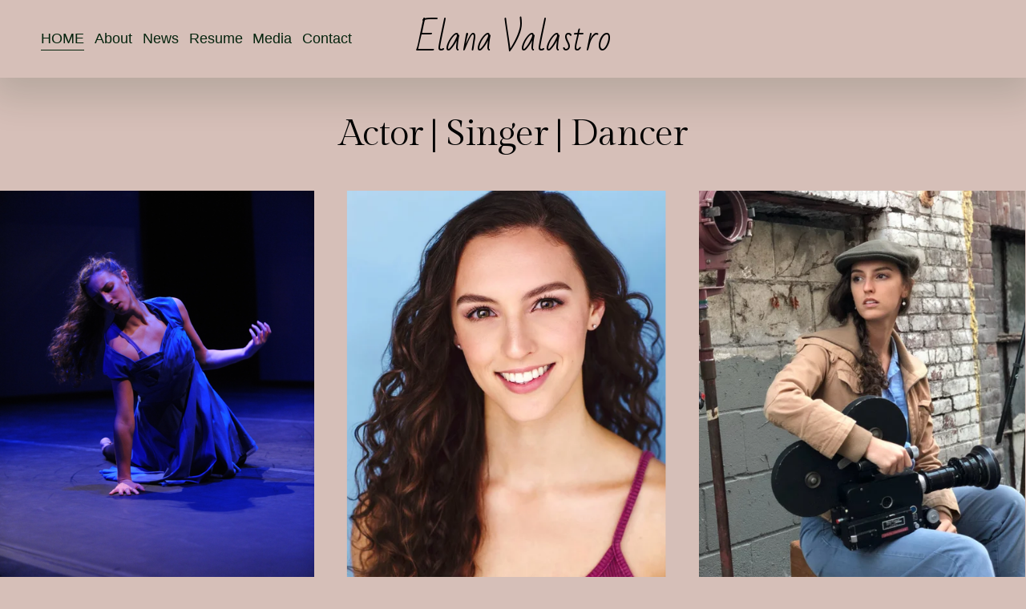

--- FILE ---
content_type: text/html;charset=utf-8
request_url: https://www.elanavalastro.com/
body_size: 29960
content:
<!doctype html>
<html xmlns:og="http://opengraphprotocol.org/schema/" xmlns:fb="http://www.facebook.com/2008/fbml" lang="en-US"  >
  <head>
    <meta http-equiv="X-UA-Compatible" content="IE=edge,chrome=1">
    <meta name="viewport" content="width=device-width, initial-scale=1">
    <!-- This is Squarespace. --><!-- round-fife-xmfb -->
<base href="">
<meta charset="utf-8" />
<title>Elana Valastro</title>
<meta http-equiv="Accept-CH" content="Sec-CH-UA-Platform-Version, Sec-CH-UA-Model" /><link rel="icon" type="image/x-icon" href="https://assets.squarespace.com/universal/default-favicon.ico"/>
<link rel="canonical" href="https://www.elanavalastro.com"/>
<meta property="og:site_name" content="Elana Valastro"/>
<meta property="og:title" content="Elana Valastro"/>
<meta property="og:url" content="https://www.elanavalastro.com"/>
<meta property="og:type" content="website"/>
<meta itemprop="name" content="Elana Valastro"/>
<meta itemprop="url" content="https://www.elanavalastro.com"/>
<meta name="twitter:title" content="Elana Valastro"/>
<meta name="twitter:url" content="https://www.elanavalastro.com"/>
<meta name="twitter:card" content="summary"/>
<meta name="description" content="" />
<link rel="preconnect" href="https://images.squarespace-cdn.com">
<link rel="preconnect" href="https://fonts.gstatic.com" crossorigin>
<link rel="stylesheet" href="https://fonts.googleapis.com/css2?family=Bad+Script:ital,wght@0,400&family=Gilda+Display:ital,wght@0,400"><script type="text/javascript" crossorigin="anonymous" defer="true" nomodule="nomodule" src="//assets.squarespace.com/@sqs/polyfiller/1.6/legacy.js"></script>
<script type="text/javascript" crossorigin="anonymous" defer="true" src="//assets.squarespace.com/@sqs/polyfiller/1.6/modern.js"></script>
<script type="text/javascript">SQUARESPACE_ROLLUPS = {};</script>
<script>(function(rollups, name) { if (!rollups[name]) { rollups[name] = {}; } rollups[name].js = ["//assets.squarespace.com/universal/scripts-compressed/extract-css-runtime-aee1c576f025c34b-min.en-US.js"]; })(SQUARESPACE_ROLLUPS, 'squarespace-extract_css_runtime');</script>
<script crossorigin="anonymous" src="//assets.squarespace.com/universal/scripts-compressed/extract-css-runtime-aee1c576f025c34b-min.en-US.js" defer ></script><script>(function(rollups, name) { if (!rollups[name]) { rollups[name] = {}; } rollups[name].js = ["//assets.squarespace.com/universal/scripts-compressed/extract-css-moment-js-vendor-6f2a1f6ec9a41489-min.en-US.js"]; })(SQUARESPACE_ROLLUPS, 'squarespace-extract_css_moment_js_vendor');</script>
<script crossorigin="anonymous" src="//assets.squarespace.com/universal/scripts-compressed/extract-css-moment-js-vendor-6f2a1f6ec9a41489-min.en-US.js" defer ></script><script>(function(rollups, name) { if (!rollups[name]) { rollups[name] = {}; } rollups[name].js = ["//assets.squarespace.com/universal/scripts-compressed/cldr-resource-pack-22ed584d99d9b83d-min.en-US.js"]; })(SQUARESPACE_ROLLUPS, 'squarespace-cldr_resource_pack');</script>
<script crossorigin="anonymous" src="//assets.squarespace.com/universal/scripts-compressed/cldr-resource-pack-22ed584d99d9b83d-min.en-US.js" defer ></script><script>(function(rollups, name) { if (!rollups[name]) { rollups[name] = {}; } rollups[name].js = ["//assets.squarespace.com/universal/scripts-compressed/common-vendors-stable-fbd854d40b0804b7-min.en-US.js"]; })(SQUARESPACE_ROLLUPS, 'squarespace-common_vendors_stable');</script>
<script crossorigin="anonymous" src="//assets.squarespace.com/universal/scripts-compressed/common-vendors-stable-fbd854d40b0804b7-min.en-US.js" defer ></script><script>(function(rollups, name) { if (!rollups[name]) { rollups[name] = {}; } rollups[name].js = ["//assets.squarespace.com/universal/scripts-compressed/common-vendors-7052b75402b03b15-min.en-US.js"]; })(SQUARESPACE_ROLLUPS, 'squarespace-common_vendors');</script>
<script crossorigin="anonymous" src="//assets.squarespace.com/universal/scripts-compressed/common-vendors-7052b75402b03b15-min.en-US.js" defer ></script><script>(function(rollups, name) { if (!rollups[name]) { rollups[name] = {}; } rollups[name].js = ["//assets.squarespace.com/universal/scripts-compressed/common-b4bd88c17c2a785b-min.en-US.js"]; })(SQUARESPACE_ROLLUPS, 'squarespace-common');</script>
<script crossorigin="anonymous" src="//assets.squarespace.com/universal/scripts-compressed/common-b4bd88c17c2a785b-min.en-US.js" defer ></script><script>(function(rollups, name) { if (!rollups[name]) { rollups[name] = {}; } rollups[name].js = ["//assets.squarespace.com/universal/scripts-compressed/user-account-core-cc552b49e5d31407-min.en-US.js"]; })(SQUARESPACE_ROLLUPS, 'squarespace-user_account_core');</script>
<script crossorigin="anonymous" src="//assets.squarespace.com/universal/scripts-compressed/user-account-core-cc552b49e5d31407-min.en-US.js" defer ></script><script>(function(rollups, name) { if (!rollups[name]) { rollups[name] = {}; } rollups[name].css = ["//assets.squarespace.com/universal/styles-compressed/user-account-core-70c8115da1e1c15c-min.en-US.css"]; })(SQUARESPACE_ROLLUPS, 'squarespace-user_account_core');</script>
<link rel="stylesheet" type="text/css" href="//assets.squarespace.com/universal/styles-compressed/user-account-core-70c8115da1e1c15c-min.en-US.css"><script>(function(rollups, name) { if (!rollups[name]) { rollups[name] = {}; } rollups[name].js = ["//assets.squarespace.com/universal/scripts-compressed/performance-ad9e27deecfccdcd-min.en-US.js"]; })(SQUARESPACE_ROLLUPS, 'squarespace-performance');</script>
<script crossorigin="anonymous" src="//assets.squarespace.com/universal/scripts-compressed/performance-ad9e27deecfccdcd-min.en-US.js" defer ></script><script data-name="static-context">Static = window.Static || {}; Static.SQUARESPACE_CONTEXT = {"betaFeatureFlags":["campaigns_import_discounts","i18n_beta_website_locales","section-sdk-plp-list-view-atc-button-enabled","campaigns_discount_section_in_automations","campaigns_new_image_layout_picker","override_block_styles","contacts_and_campaigns_redesign","commerce-product-forms-rendering","nested_categories","enable_form_submission_trigger","campaigns_merch_state","marketing_landing_page","campaigns_thumbnail_layout","member_areas_feature","scripts_defer","modernized-pdp-m2-enabled","new_stacked_index","marketing_automations","supports_versioned_template_assets","campaigns_discount_section_in_blasts"],"facebookAppId":"314192535267336","facebookApiVersion":"v6.0","rollups":{"squarespace-announcement-bar":{"js":"//assets.squarespace.com/universal/scripts-compressed/announcement-bar-cbedc76c6324797f-min.en-US.js"},"squarespace-audio-player":{"css":"//assets.squarespace.com/universal/styles-compressed/audio-player-b05f5197a871c566-min.en-US.css","js":"//assets.squarespace.com/universal/scripts-compressed/audio-player-da2700baaad04b07-min.en-US.js"},"squarespace-blog-collection-list":{"css":"//assets.squarespace.com/universal/styles-compressed/blog-collection-list-b4046463b72f34e2-min.en-US.css","js":"//assets.squarespace.com/universal/scripts-compressed/blog-collection-list-f78db80fc1cd6fce-min.en-US.js"},"squarespace-calendar-block-renderer":{"css":"//assets.squarespace.com/universal/styles-compressed/calendar-block-renderer-b72d08ba4421f5a0-min.en-US.css","js":"//assets.squarespace.com/universal/scripts-compressed/calendar-block-renderer-867a1d519964ab77-min.en-US.js"},"squarespace-chartjs-helpers":{"css":"//assets.squarespace.com/universal/styles-compressed/chartjs-helpers-96b256171ee039c1-min.en-US.css","js":"//assets.squarespace.com/universal/scripts-compressed/chartjs-helpers-4fd57f343946d08e-min.en-US.js"},"squarespace-comments":{"css":"//assets.squarespace.com/universal/styles-compressed/comments-621cedd89299c26d-min.en-US.css","js":"//assets.squarespace.com/universal/scripts-compressed/comments-cc444fae3fead46c-min.en-US.js"},"squarespace-custom-css-popup":{"css":"//assets.squarespace.com/universal/styles-compressed/custom-css-popup-2521e9fac704ef13-min.en-US.css","js":"//assets.squarespace.com/universal/scripts-compressed/custom-css-popup-a8c3b9321145de8d-min.en-US.js"},"squarespace-dialog":{"css":"//assets.squarespace.com/universal/styles-compressed/dialog-f9093f2d526b94df-min.en-US.css","js":"//assets.squarespace.com/universal/scripts-compressed/dialog-45f2a86bb0fad8dc-min.en-US.js"},"squarespace-events-collection":{"css":"//assets.squarespace.com/universal/styles-compressed/events-collection-b72d08ba4421f5a0-min.en-US.css","js":"//assets.squarespace.com/universal/scripts-compressed/events-collection-14cfd7ddff021d8b-min.en-US.js"},"squarespace-form-rendering-utils":{"js":"//assets.squarespace.com/universal/scripts-compressed/form-rendering-utils-2823e76ff925bfc2-min.en-US.js"},"squarespace-forms":{"css":"//assets.squarespace.com/universal/styles-compressed/forms-0afd3c6ac30bbab1-min.en-US.css","js":"//assets.squarespace.com/universal/scripts-compressed/forms-9b71770e3caa3dc7-min.en-US.js"},"squarespace-gallery-collection-list":{"css":"//assets.squarespace.com/universal/styles-compressed/gallery-collection-list-b4046463b72f34e2-min.en-US.css","js":"//assets.squarespace.com/universal/scripts-compressed/gallery-collection-list-07747667a3187b76-min.en-US.js"},"squarespace-image-zoom":{"css":"//assets.squarespace.com/universal/styles-compressed/image-zoom-b4046463b72f34e2-min.en-US.css","js":"//assets.squarespace.com/universal/scripts-compressed/image-zoom-60c18dc5f8f599ea-min.en-US.js"},"squarespace-pinterest":{"css":"//assets.squarespace.com/universal/styles-compressed/pinterest-b4046463b72f34e2-min.en-US.css","js":"//assets.squarespace.com/universal/scripts-compressed/pinterest-7d6f6ab4e8d3bd3f-min.en-US.js"},"squarespace-popup-overlay":{"css":"//assets.squarespace.com/universal/styles-compressed/popup-overlay-b742b752f5880972-min.en-US.css","js":"//assets.squarespace.com/universal/scripts-compressed/popup-overlay-2b60d0db5b93df47-min.en-US.js"},"squarespace-product-quick-view":{"css":"//assets.squarespace.com/universal/styles-compressed/product-quick-view-9548705e5cf7ee87-min.en-US.css","js":"//assets.squarespace.com/universal/scripts-compressed/product-quick-view-0ac41718ff11b694-min.en-US.js"},"squarespace-products-collection-item-v2":{"css":"//assets.squarespace.com/universal/styles-compressed/products-collection-item-v2-b4046463b72f34e2-min.en-US.css","js":"//assets.squarespace.com/universal/scripts-compressed/products-collection-item-v2-e3a3f101748fca6e-min.en-US.js"},"squarespace-products-collection-list-v2":{"css":"//assets.squarespace.com/universal/styles-compressed/products-collection-list-v2-b4046463b72f34e2-min.en-US.css","js":"//assets.squarespace.com/universal/scripts-compressed/products-collection-list-v2-eedc544f4cc56af4-min.en-US.js"},"squarespace-search-page":{"css":"//assets.squarespace.com/universal/styles-compressed/search-page-90a67fc09b9b32c6-min.en-US.css","js":"//assets.squarespace.com/universal/scripts-compressed/search-page-e64261438cc72da8-min.en-US.js"},"squarespace-search-preview":{"js":"//assets.squarespace.com/universal/scripts-compressed/search-preview-cd4d6b833e1e7e59-min.en-US.js"},"squarespace-simple-liking":{"css":"//assets.squarespace.com/universal/styles-compressed/simple-liking-701bf8bbc05ec6aa-min.en-US.css","js":"//assets.squarespace.com/universal/scripts-compressed/simple-liking-c63bf8989a1c119a-min.en-US.js"},"squarespace-social-buttons":{"css":"//assets.squarespace.com/universal/styles-compressed/social-buttons-95032e5fa98e47a5-min.en-US.css","js":"//assets.squarespace.com/universal/scripts-compressed/social-buttons-0839ae7d1715ddd3-min.en-US.js"},"squarespace-tourdates":{"css":"//assets.squarespace.com/universal/styles-compressed/tourdates-b4046463b72f34e2-min.en-US.css","js":"//assets.squarespace.com/universal/scripts-compressed/tourdates-3d0769ff3268f527-min.en-US.js"},"squarespace-website-overlays-manager":{"css":"//assets.squarespace.com/universal/styles-compressed/website-overlays-manager-07ea5a4e004e6710-min.en-US.css","js":"//assets.squarespace.com/universal/scripts-compressed/website-overlays-manager-532fc21fb15f0ba1-min.en-US.js"}},"pageType":2,"website":{"id":"68713ac8ee73fe1ca59a85ce","identifier":"round-fife-xmfb","websiteType":4,"contentModifiedOn":1756241899002,"cloneable":false,"hasBeenCloneable":false,"siteStatus":{},"language":"en-US","translationLocale":"en-US","formattingLocale":"en-US","timeZone":"America/New_York","machineTimeZoneOffset":-18000000,"timeZoneOffset":-18000000,"timeZoneAbbr":"EST","siteTitle":"Elana Valastro","fullSiteTitle":"Elana Valastro","location":{},"shareButtonOptions":{"4":true,"8":true,"6":true,"3":true,"2":true,"7":true,"1":true},"authenticUrl":"https://www.elanavalastro.com","internalUrl":"https://round-fife-xmfb.squarespace.com","baseUrl":"https://www.elanavalastro.com","primaryDomain":"www.elanavalastro.com","sslSetting":3,"isHstsEnabled":true,"socialAccounts":[{"serviceId":64,"screenname":"Instagram","addedOn":1752295154505,"profileUrl":"https://www.instagram.com/elanavalastro","iconEnabled":true,"serviceName":"instagram-unauth"},{"serviceId":60,"screenname":"Facebook","addedOn":1752295177759,"profileUrl":"https://www.facebook.com/elana.valastro/","iconEnabled":true,"serviceName":"facebook-unauth"},{"serviceId":51,"screenname":"IMDb","addedOn":1752295263313,"profileUrl":"https://www.imdb.com/name/nm9170189/?ref_=nv_sr_srsg_0_tt_4_nm_4_in_0_q_elana%2520vala","iconEnabled":true,"serviceName":"imdb"},{"serviceId":65,"screenname":"LinkedIn","addedOn":1752295292865,"profileUrl":"https://www.linkedin.com/in/elana-valastro-623a5b123","iconEnabled":true,"serviceName":"linkedin-unauth"}],"typekitId":"","statsMigrated":false,"imageMetadataProcessingEnabled":false,"screenshotId":"6e97995067511bd4923bb80eaa42666613ccb9633a8946892fb0cd80af060268","captchaSettings":{"enabledForDonations":false},"showOwnerLogin":false},"websiteSettings":{"id":"68713ac9ee73fe1ca59a85ea","websiteId":"68713ac8ee73fe1ca59a85ce","subjects":[],"country":"US","state":"NY","simpleLikingEnabled":true,"popupOverlaySettings":{"style":1,"enabledPages":[]},"commentLikesAllowed":true,"commentAnonAllowed":true,"commentThreaded":true,"commentApprovalRequired":false,"commentAvatarsOn":true,"commentSortType":2,"commentFlagThreshold":0,"commentFlagsAllowed":true,"commentEnableByDefault":true,"commentDisableAfterDaysDefault":0,"disqusShortname":"","commentsEnabled":false,"businessHours":{},"storeSettings":{"returnPolicy":null,"termsOfService":null,"privacyPolicy":null,"expressCheckout":false,"continueShoppingLinkUrl":"/","useLightCart":false,"showNoteField":false,"shippingCountryDefaultValue":"US","billToShippingDefaultValue":false,"showShippingPhoneNumber":true,"isShippingPhoneRequired":false,"showBillingPhoneNumber":true,"isBillingPhoneRequired":false,"currenciesSupported":["USD","CAD","GBP","AUD","EUR","CHF","NOK","SEK","DKK","NZD","SGD","MXN","HKD","CZK","ILS","MYR","RUB","PHP","PLN","THB","BRL","ARS","COP","IDR","INR","JPY","ZAR"],"defaultCurrency":"USD","selectedCurrency":"USD","measurementStandard":1,"showCustomCheckoutForm":false,"checkoutPageMarketingOptInEnabled":true,"enableMailingListOptInByDefault":false,"sameAsRetailLocation":false,"merchandisingSettings":{"scarcityEnabledOnProductItems":false,"scarcityEnabledOnProductBlocks":false,"scarcityMessageType":"DEFAULT_SCARCITY_MESSAGE","scarcityThreshold":10,"multipleQuantityAllowedForServices":true,"restockNotificationsEnabled":false,"restockNotificationsMailingListSignUpEnabled":false,"relatedProductsEnabled":false,"relatedProductsOrdering":"random","soldOutVariantsDropdownDisabled":false,"productComposerOptedIn":false,"productComposerABTestOptedOut":false,"productReviewsEnabled":false},"minimumOrderSubtotalEnabled":false,"minimumOrderSubtotal":{"currency":"USD","value":"0.00"},"addToCartConfirmationType":2,"isLive":false,"multipleQuantityAllowedForServices":true},"useEscapeKeyToLogin":false,"ssBadgeType":1,"ssBadgePosition":4,"ssBadgeVisibility":1,"ssBadgeDevices":1,"pinterestOverlayOptions":{"mode":"disabled"},"userAccountsSettings":{"loginAllowed":true,"signupAllowed":true}},"cookieSettings":{"isCookieBannerEnabled":false,"isRestrictiveCookiePolicyEnabled":false,"cookieBannerText":"","cookieBannerTheme":"","cookieBannerVariant":"","cookieBannerPosition":"","cookieBannerCtaVariant":"","cookieBannerCtaText":"","cookieBannerAcceptType":"OPT_IN","cookieBannerOptOutCtaText":"","cookieBannerHasOptOut":false,"cookieBannerHasManageCookies":true,"cookieBannerManageCookiesLabel":"","cookieBannerSavedPreferencesText":"","cookieBannerSavedPreferencesLayout":"PILL"},"websiteCloneable":false,"collection":{"title":"HOME","id":"68713acaee73fe1ca59a869c","fullUrl":"/","type":10,"permissionType":1},"subscribed":false,"appDomain":"squarespace.com","templateTweakable":true,"tweakJSON":{"form-use-theme-colors":"true","header-logo-height":"48px","header-mobile-logo-max-height":"30px","header-vert-padding":"2vw","header-width":"Full","maxPageWidth":"1400px","mobile-header-vert-padding":"6vw","pagePadding":"4vw","tweak-blog-alternating-side-by-side-image-aspect-ratio":"1:1 Square","tweak-blog-alternating-side-by-side-image-spacing":"6%","tweak-blog-alternating-side-by-side-meta-spacing":"20px","tweak-blog-alternating-side-by-side-primary-meta":"Categories","tweak-blog-alternating-side-by-side-read-more-spacing":"20px","tweak-blog-alternating-side-by-side-secondary-meta":"Date","tweak-blog-basic-grid-columns":"3","tweak-blog-basic-grid-image-aspect-ratio":"3:2 Standard","tweak-blog-basic-grid-image-spacing":"35px","tweak-blog-basic-grid-meta-spacing":"25px","tweak-blog-basic-grid-primary-meta":"Categories","tweak-blog-basic-grid-read-more-spacing":"20px","tweak-blog-basic-grid-secondary-meta":"Date","tweak-blog-item-custom-width":"50","tweak-blog-item-show-author-profile":"false","tweak-blog-item-width":"Medium","tweak-blog-masonry-columns":"2","tweak-blog-masonry-horizontal-spacing":"30px","tweak-blog-masonry-image-spacing":"20px","tweak-blog-masonry-meta-spacing":"20px","tweak-blog-masonry-primary-meta":"Categories","tweak-blog-masonry-read-more-spacing":"20px","tweak-blog-masonry-secondary-meta":"Date","tweak-blog-masonry-vertical-spacing":"30px","tweak-blog-side-by-side-image-aspect-ratio":"1:1 Square","tweak-blog-side-by-side-image-spacing":"6%","tweak-blog-side-by-side-meta-spacing":"20px","tweak-blog-side-by-side-primary-meta":"Categories","tweak-blog-side-by-side-read-more-spacing":"20px","tweak-blog-side-by-side-secondary-meta":"Date","tweak-blog-single-column-image-spacing":"50px","tweak-blog-single-column-meta-spacing":"30px","tweak-blog-single-column-primary-meta":"Categories","tweak-blog-single-column-read-more-spacing":"15px","tweak-blog-single-column-secondary-meta":"Date","tweak-events-stacked-show-thumbnails":"true","tweak-events-stacked-thumbnail-size":"3:2 Standard","tweak-fixed-header":"true","tweak-fixed-header-style":"Basic","tweak-global-animations-animation-curve":"ease","tweak-global-animations-animation-delay":"0.6s","tweak-global-animations-animation-duration":"0.60s","tweak-global-animations-animation-style":"fade","tweak-global-animations-animation-type":"slide","tweak-global-animations-complexity-level":"detailed","tweak-global-animations-enabled":"true","tweak-portfolio-grid-basic-custom-height":"50","tweak-portfolio-grid-overlay-custom-height":"50","tweak-portfolio-hover-follow-acceleration":"10%","tweak-portfolio-hover-follow-animation-duration":"Fast","tweak-portfolio-hover-follow-animation-type":"Fade","tweak-portfolio-hover-follow-delimiter":"Bullet","tweak-portfolio-hover-follow-front":"false","tweak-portfolio-hover-follow-layout":"Inline","tweak-portfolio-hover-follow-size":"50","tweak-portfolio-hover-follow-text-spacing-x":"1.5","tweak-portfolio-hover-follow-text-spacing-y":"1.5","tweak-portfolio-hover-static-animation-duration":"Fast","tweak-portfolio-hover-static-animation-type":"Fade","tweak-portfolio-hover-static-delimiter":"Hyphen","tweak-portfolio-hover-static-front":"true","tweak-portfolio-hover-static-layout":"Inline","tweak-portfolio-hover-static-size":"50","tweak-portfolio-hover-static-text-spacing-x":"1.5","tweak-portfolio-hover-static-text-spacing-y":"1.5","tweak-portfolio-index-background-animation-duration":"Medium","tweak-portfolio-index-background-animation-type":"Fade","tweak-portfolio-index-background-custom-height":"50","tweak-portfolio-index-background-delimiter":"None","tweak-portfolio-index-background-height":"Large","tweak-portfolio-index-background-horizontal-alignment":"Center","tweak-portfolio-index-background-link-format":"Stacked","tweak-portfolio-index-background-persist":"false","tweak-portfolio-index-background-vertical-alignment":"Middle","tweak-portfolio-index-background-width":"Full","tweak-product-basic-item-click-action":"None","tweak-product-basic-item-gallery-aspect-ratio":"3:4 Three-Four (Vertical)","tweak-product-basic-item-gallery-design":"Slideshow","tweak-product-basic-item-gallery-width":"50%","tweak-product-basic-item-hover-action":"None","tweak-product-basic-item-image-spacing":"2vw","tweak-product-basic-item-image-zoom-factor":"2","tweak-product-basic-item-product-variant-display":"Dropdown","tweak-product-basic-item-thumbnail-placement":"Side","tweak-product-basic-item-variant-picker-layout":"Dropdowns","tweak-products-add-to-cart-button":"false","tweak-products-columns":"2","tweak-products-gutter-column":"2vw","tweak-products-gutter-row":"5vw","tweak-products-header-text-alignment":"Middle","tweak-products-image-aspect-ratio":"1:1 Square","tweak-products-image-text-spacing":"1.5vw","tweak-products-mobile-columns":"1","tweak-products-text-alignment":"Left","tweak-products-width":"Full","tweak-transparent-header":"true"},"templateId":"5c5a519771c10ba3470d8101","templateVersion":"7.1","pageFeatures":[1,2,4],"gmRenderKey":"QUl6YVN5Q0JUUk9xNkx1dkZfSUUxcjQ2LVQ0QWVUU1YtMGQ3bXk4","templateScriptsRootUrl":"https://static1.squarespace.com/static/vta/5c5a519771c10ba3470d8101/scripts/","impersonatedSession":false,"tzData":{"zones":[[-300,"US","E%sT",null]],"rules":{"US":[[1967,2006,null,"Oct","lastSun","2:00","0","S"],[1987,2006,null,"Apr","Sun>=1","2:00","1:00","D"],[2007,"max",null,"Mar","Sun>=8","2:00","1:00","D"],[2007,"max",null,"Nov","Sun>=1","2:00","0","S"]]}},"showAnnouncementBar":false,"recaptchaEnterpriseContext":{"recaptchaEnterpriseSiteKey":"6LdDFQwjAAAAAPigEvvPgEVbb7QBm-TkVJdDTlAv"},"i18nContext":{"timeZoneData":{"id":"America/New_York","name":"Eastern Time"}},"env":"PRODUCTION","visitorFormContext":{"formFieldFormats":{"countries":[{"name":"Afghanistan","code":"AF","phoneCode":"+93"},{"name":"\u00C5land Islands","code":"AX","phoneCode":"+358"},{"name":"Albania","code":"AL","phoneCode":"+355"},{"name":"Algeria","code":"DZ","phoneCode":"+213"},{"name":"American Samoa","code":"AS","phoneCode":"+1"},{"name":"Andorra","code":"AD","phoneCode":"+376"},{"name":"Angola","code":"AO","phoneCode":"+244"},{"name":"Anguilla","code":"AI","phoneCode":"+1"},{"name":"Antigua & Barbuda","code":"AG","phoneCode":"+1"},{"name":"Argentina","code":"AR","phoneCode":"+54"},{"name":"Armenia","code":"AM","phoneCode":"+374"},{"name":"Aruba","code":"AW","phoneCode":"+297"},{"name":"Ascension Island","code":"AC","phoneCode":"+247"},{"name":"Australia","code":"AU","phoneCode":"+61"},{"name":"Austria","code":"AT","phoneCode":"+43"},{"name":"Azerbaijan","code":"AZ","phoneCode":"+994"},{"name":"Bahamas","code":"BS","phoneCode":"+1"},{"name":"Bahrain","code":"BH","phoneCode":"+973"},{"name":"Bangladesh","code":"BD","phoneCode":"+880"},{"name":"Barbados","code":"BB","phoneCode":"+1"},{"name":"Belarus","code":"BY","phoneCode":"+375"},{"name":"Belgium","code":"BE","phoneCode":"+32"},{"name":"Belize","code":"BZ","phoneCode":"+501"},{"name":"Benin","code":"BJ","phoneCode":"+229"},{"name":"Bermuda","code":"BM","phoneCode":"+1"},{"name":"Bhutan","code":"BT","phoneCode":"+975"},{"name":"Bolivia","code":"BO","phoneCode":"+591"},{"name":"Bosnia & Herzegovina","code":"BA","phoneCode":"+387"},{"name":"Botswana","code":"BW","phoneCode":"+267"},{"name":"Brazil","code":"BR","phoneCode":"+55"},{"name":"British Indian Ocean Territory","code":"IO","phoneCode":"+246"},{"name":"British Virgin Islands","code":"VG","phoneCode":"+1"},{"name":"Brunei","code":"BN","phoneCode":"+673"},{"name":"Bulgaria","code":"BG","phoneCode":"+359"},{"name":"Burkina Faso","code":"BF","phoneCode":"+226"},{"name":"Burundi","code":"BI","phoneCode":"+257"},{"name":"Cambodia","code":"KH","phoneCode":"+855"},{"name":"Cameroon","code":"CM","phoneCode":"+237"},{"name":"Canada","code":"CA","phoneCode":"+1"},{"name":"Cape Verde","code":"CV","phoneCode":"+238"},{"name":"Caribbean Netherlands","code":"BQ","phoneCode":"+599"},{"name":"Cayman Islands","code":"KY","phoneCode":"+1"},{"name":"Central African Republic","code":"CF","phoneCode":"+236"},{"name":"Chad","code":"TD","phoneCode":"+235"},{"name":"Chile","code":"CL","phoneCode":"+56"},{"name":"China","code":"CN","phoneCode":"+86"},{"name":"Christmas Island","code":"CX","phoneCode":"+61"},{"name":"Cocos (Keeling) Islands","code":"CC","phoneCode":"+61"},{"name":"Colombia","code":"CO","phoneCode":"+57"},{"name":"Comoros","code":"KM","phoneCode":"+269"},{"name":"Congo - Brazzaville","code":"CG","phoneCode":"+242"},{"name":"Congo - Kinshasa","code":"CD","phoneCode":"+243"},{"name":"Cook Islands","code":"CK","phoneCode":"+682"},{"name":"Costa Rica","code":"CR","phoneCode":"+506"},{"name":"C\u00F4te d\u2019Ivoire","code":"CI","phoneCode":"+225"},{"name":"Croatia","code":"HR","phoneCode":"+385"},{"name":"Cuba","code":"CU","phoneCode":"+53"},{"name":"Cura\u00E7ao","code":"CW","phoneCode":"+599"},{"name":"Cyprus","code":"CY","phoneCode":"+357"},{"name":"Czechia","code":"CZ","phoneCode":"+420"},{"name":"Denmark","code":"DK","phoneCode":"+45"},{"name":"Djibouti","code":"DJ","phoneCode":"+253"},{"name":"Dominica","code":"DM","phoneCode":"+1"},{"name":"Dominican Republic","code":"DO","phoneCode":"+1"},{"name":"Ecuador","code":"EC","phoneCode":"+593"},{"name":"Egypt","code":"EG","phoneCode":"+20"},{"name":"El Salvador","code":"SV","phoneCode":"+503"},{"name":"Equatorial Guinea","code":"GQ","phoneCode":"+240"},{"name":"Eritrea","code":"ER","phoneCode":"+291"},{"name":"Estonia","code":"EE","phoneCode":"+372"},{"name":"Eswatini","code":"SZ","phoneCode":"+268"},{"name":"Ethiopia","code":"ET","phoneCode":"+251"},{"name":"Falkland Islands","code":"FK","phoneCode":"+500"},{"name":"Faroe Islands","code":"FO","phoneCode":"+298"},{"name":"Fiji","code":"FJ","phoneCode":"+679"},{"name":"Finland","code":"FI","phoneCode":"+358"},{"name":"France","code":"FR","phoneCode":"+33"},{"name":"French Guiana","code":"GF","phoneCode":"+594"},{"name":"French Polynesia","code":"PF","phoneCode":"+689"},{"name":"Gabon","code":"GA","phoneCode":"+241"},{"name":"Gambia","code":"GM","phoneCode":"+220"},{"name":"Georgia","code":"GE","phoneCode":"+995"},{"name":"Germany","code":"DE","phoneCode":"+49"},{"name":"Ghana","code":"GH","phoneCode":"+233"},{"name":"Gibraltar","code":"GI","phoneCode":"+350"},{"name":"Greece","code":"GR","phoneCode":"+30"},{"name":"Greenland","code":"GL","phoneCode":"+299"},{"name":"Grenada","code":"GD","phoneCode":"+1"},{"name":"Guadeloupe","code":"GP","phoneCode":"+590"},{"name":"Guam","code":"GU","phoneCode":"+1"},{"name":"Guatemala","code":"GT","phoneCode":"+502"},{"name":"Guernsey","code":"GG","phoneCode":"+44"},{"name":"Guinea","code":"GN","phoneCode":"+224"},{"name":"Guinea-Bissau","code":"GW","phoneCode":"+245"},{"name":"Guyana","code":"GY","phoneCode":"+592"},{"name":"Haiti","code":"HT","phoneCode":"+509"},{"name":"Honduras","code":"HN","phoneCode":"+504"},{"name":"Hong Kong SAR China","code":"HK","phoneCode":"+852"},{"name":"Hungary","code":"HU","phoneCode":"+36"},{"name":"Iceland","code":"IS","phoneCode":"+354"},{"name":"India","code":"IN","phoneCode":"+91"},{"name":"Indonesia","code":"ID","phoneCode":"+62"},{"name":"Iran","code":"IR","phoneCode":"+98"},{"name":"Iraq","code":"IQ","phoneCode":"+964"},{"name":"Ireland","code":"IE","phoneCode":"+353"},{"name":"Isle of Man","code":"IM","phoneCode":"+44"},{"name":"Israel","code":"IL","phoneCode":"+972"},{"name":"Italy","code":"IT","phoneCode":"+39"},{"name":"Jamaica","code":"JM","phoneCode":"+1"},{"name":"Japan","code":"JP","phoneCode":"+81"},{"name":"Jersey","code":"JE","phoneCode":"+44"},{"name":"Jordan","code":"JO","phoneCode":"+962"},{"name":"Kazakhstan","code":"KZ","phoneCode":"+7"},{"name":"Kenya","code":"KE","phoneCode":"+254"},{"name":"Kiribati","code":"KI","phoneCode":"+686"},{"name":"Kosovo","code":"XK","phoneCode":"+383"},{"name":"Kuwait","code":"KW","phoneCode":"+965"},{"name":"Kyrgyzstan","code":"KG","phoneCode":"+996"},{"name":"Laos","code":"LA","phoneCode":"+856"},{"name":"Latvia","code":"LV","phoneCode":"+371"},{"name":"Lebanon","code":"LB","phoneCode":"+961"},{"name":"Lesotho","code":"LS","phoneCode":"+266"},{"name":"Liberia","code":"LR","phoneCode":"+231"},{"name":"Libya","code":"LY","phoneCode":"+218"},{"name":"Liechtenstein","code":"LI","phoneCode":"+423"},{"name":"Lithuania","code":"LT","phoneCode":"+370"},{"name":"Luxembourg","code":"LU","phoneCode":"+352"},{"name":"Macao SAR China","code":"MO","phoneCode":"+853"},{"name":"Madagascar","code":"MG","phoneCode":"+261"},{"name":"Malawi","code":"MW","phoneCode":"+265"},{"name":"Malaysia","code":"MY","phoneCode":"+60"},{"name":"Maldives","code":"MV","phoneCode":"+960"},{"name":"Mali","code":"ML","phoneCode":"+223"},{"name":"Malta","code":"MT","phoneCode":"+356"},{"name":"Marshall Islands","code":"MH","phoneCode":"+692"},{"name":"Martinique","code":"MQ","phoneCode":"+596"},{"name":"Mauritania","code":"MR","phoneCode":"+222"},{"name":"Mauritius","code":"MU","phoneCode":"+230"},{"name":"Mayotte","code":"YT","phoneCode":"+262"},{"name":"Mexico","code":"MX","phoneCode":"+52"},{"name":"Micronesia","code":"FM","phoneCode":"+691"},{"name":"Moldova","code":"MD","phoneCode":"+373"},{"name":"Monaco","code":"MC","phoneCode":"+377"},{"name":"Mongolia","code":"MN","phoneCode":"+976"},{"name":"Montenegro","code":"ME","phoneCode":"+382"},{"name":"Montserrat","code":"MS","phoneCode":"+1"},{"name":"Morocco","code":"MA","phoneCode":"+212"},{"name":"Mozambique","code":"MZ","phoneCode":"+258"},{"name":"Myanmar (Burma)","code":"MM","phoneCode":"+95"},{"name":"Namibia","code":"NA","phoneCode":"+264"},{"name":"Nauru","code":"NR","phoneCode":"+674"},{"name":"Nepal","code":"NP","phoneCode":"+977"},{"name":"Netherlands","code":"NL","phoneCode":"+31"},{"name":"New Caledonia","code":"NC","phoneCode":"+687"},{"name":"New Zealand","code":"NZ","phoneCode":"+64"},{"name":"Nicaragua","code":"NI","phoneCode":"+505"},{"name":"Niger","code":"NE","phoneCode":"+227"},{"name":"Nigeria","code":"NG","phoneCode":"+234"},{"name":"Niue","code":"NU","phoneCode":"+683"},{"name":"Norfolk Island","code":"NF","phoneCode":"+672"},{"name":"Northern Mariana Islands","code":"MP","phoneCode":"+1"},{"name":"North Korea","code":"KP","phoneCode":"+850"},{"name":"North Macedonia","code":"MK","phoneCode":"+389"},{"name":"Norway","code":"NO","phoneCode":"+47"},{"name":"Oman","code":"OM","phoneCode":"+968"},{"name":"Pakistan","code":"PK","phoneCode":"+92"},{"name":"Palau","code":"PW","phoneCode":"+680"},{"name":"Palestinian Territories","code":"PS","phoneCode":"+970"},{"name":"Panama","code":"PA","phoneCode":"+507"},{"name":"Papua New Guinea","code":"PG","phoneCode":"+675"},{"name":"Paraguay","code":"PY","phoneCode":"+595"},{"name":"Peru","code":"PE","phoneCode":"+51"},{"name":"Philippines","code":"PH","phoneCode":"+63"},{"name":"Poland","code":"PL","phoneCode":"+48"},{"name":"Portugal","code":"PT","phoneCode":"+351"},{"name":"Puerto Rico","code":"PR","phoneCode":"+1"},{"name":"Qatar","code":"QA","phoneCode":"+974"},{"name":"R\u00E9union","code":"RE","phoneCode":"+262"},{"name":"Romania","code":"RO","phoneCode":"+40"},{"name":"Russia","code":"RU","phoneCode":"+7"},{"name":"Rwanda","code":"RW","phoneCode":"+250"},{"name":"Samoa","code":"WS","phoneCode":"+685"},{"name":"San Marino","code":"SM","phoneCode":"+378"},{"name":"S\u00E3o Tom\u00E9 & Pr\u00EDncipe","code":"ST","phoneCode":"+239"},{"name":"Saudi Arabia","code":"SA","phoneCode":"+966"},{"name":"Senegal","code":"SN","phoneCode":"+221"},{"name":"Serbia","code":"RS","phoneCode":"+381"},{"name":"Seychelles","code":"SC","phoneCode":"+248"},{"name":"Sierra Leone","code":"SL","phoneCode":"+232"},{"name":"Singapore","code":"SG","phoneCode":"+65"},{"name":"Sint Maarten","code":"SX","phoneCode":"+1"},{"name":"Slovakia","code":"SK","phoneCode":"+421"},{"name":"Slovenia","code":"SI","phoneCode":"+386"},{"name":"Solomon Islands","code":"SB","phoneCode":"+677"},{"name":"Somalia","code":"SO","phoneCode":"+252"},{"name":"South Africa","code":"ZA","phoneCode":"+27"},{"name":"South Korea","code":"KR","phoneCode":"+82"},{"name":"South Sudan","code":"SS","phoneCode":"+211"},{"name":"Spain","code":"ES","phoneCode":"+34"},{"name":"Sri Lanka","code":"LK","phoneCode":"+94"},{"name":"St. Barth\u00E9lemy","code":"BL","phoneCode":"+590"},{"name":"St. Helena","code":"SH","phoneCode":"+290"},{"name":"St. Kitts & Nevis","code":"KN","phoneCode":"+1"},{"name":"St. Lucia","code":"LC","phoneCode":"+1"},{"name":"St. Martin","code":"MF","phoneCode":"+590"},{"name":"St. Pierre & Miquelon","code":"PM","phoneCode":"+508"},{"name":"St. Vincent & Grenadines","code":"VC","phoneCode":"+1"},{"name":"Sudan","code":"SD","phoneCode":"+249"},{"name":"Suriname","code":"SR","phoneCode":"+597"},{"name":"Svalbard & Jan Mayen","code":"SJ","phoneCode":"+47"},{"name":"Sweden","code":"SE","phoneCode":"+46"},{"name":"Switzerland","code":"CH","phoneCode":"+41"},{"name":"Syria","code":"SY","phoneCode":"+963"},{"name":"Taiwan","code":"TW","phoneCode":"+886"},{"name":"Tajikistan","code":"TJ","phoneCode":"+992"},{"name":"Tanzania","code":"TZ","phoneCode":"+255"},{"name":"Thailand","code":"TH","phoneCode":"+66"},{"name":"Timor-Leste","code":"TL","phoneCode":"+670"},{"name":"Togo","code":"TG","phoneCode":"+228"},{"name":"Tokelau","code":"TK","phoneCode":"+690"},{"name":"Tonga","code":"TO","phoneCode":"+676"},{"name":"Trinidad & Tobago","code":"TT","phoneCode":"+1"},{"name":"Tristan da Cunha","code":"TA","phoneCode":"+290"},{"name":"Tunisia","code":"TN","phoneCode":"+216"},{"name":"T\u00FCrkiye","code":"TR","phoneCode":"+90"},{"name":"Turkmenistan","code":"TM","phoneCode":"+993"},{"name":"Turks & Caicos Islands","code":"TC","phoneCode":"+1"},{"name":"Tuvalu","code":"TV","phoneCode":"+688"},{"name":"U.S. Virgin Islands","code":"VI","phoneCode":"+1"},{"name":"Uganda","code":"UG","phoneCode":"+256"},{"name":"Ukraine","code":"UA","phoneCode":"+380"},{"name":"United Arab Emirates","code":"AE","phoneCode":"+971"},{"name":"United Kingdom","code":"GB","phoneCode":"+44"},{"name":"United States","code":"US","phoneCode":"+1"},{"name":"Uruguay","code":"UY","phoneCode":"+598"},{"name":"Uzbekistan","code":"UZ","phoneCode":"+998"},{"name":"Vanuatu","code":"VU","phoneCode":"+678"},{"name":"Vatican City","code":"VA","phoneCode":"+39"},{"name":"Venezuela","code":"VE","phoneCode":"+58"},{"name":"Vietnam","code":"VN","phoneCode":"+84"},{"name":"Wallis & Futuna","code":"WF","phoneCode":"+681"},{"name":"Western Sahara","code":"EH","phoneCode":"+212"},{"name":"Yemen","code":"YE","phoneCode":"+967"},{"name":"Zambia","code":"ZM","phoneCode":"+260"},{"name":"Zimbabwe","code":"ZW","phoneCode":"+263"}],"initialPhoneFormat":{"id":0,"type":"PHONE_NUMBER","country":"US","labelLocale":"en-US","fields":[{"type":"SEPARATOR","label":"(","identifier":"LeftParen","length":0,"required":false,"metadata":{}},{"type":"FIELD","label":"1","identifier":"1","length":3,"required":false,"metadata":{}},{"type":"SEPARATOR","label":")","identifier":"RightParen","length":0,"required":false,"metadata":{}},{"type":"SEPARATOR","label":" ","identifier":"Space","length":0,"required":false,"metadata":{}},{"type":"FIELD","label":"2","identifier":"2","length":3,"required":false,"metadata":{}},{"type":"SEPARATOR","label":"-","identifier":"Dash","length":0,"required":false,"metadata":{}},{"type":"FIELD","label":"3","identifier":"3","length":14,"required":false,"metadata":{}}]},"initialNameOrder":"GIVEN_FIRST","initialAddressFormat":{"id":0,"type":"ADDRESS","country":"US","labelLocale":"en","fields":[{"type":"FIELD","label":"Address Line 1","identifier":"Line1","length":0,"required":true,"metadata":{"autocomplete":"address-line1"}},{"type":"SEPARATOR","label":"\n","identifier":"Newline","length":0,"required":false,"metadata":{}},{"type":"FIELD","label":"Address Line 2","identifier":"Line2","length":0,"required":false,"metadata":{"autocomplete":"address-line2"}},{"type":"SEPARATOR","label":"\n","identifier":"Newline","length":0,"required":false,"metadata":{}},{"type":"FIELD","label":"City","identifier":"City","length":0,"required":true,"metadata":{"autocomplete":"address-level2"}},{"type":"SEPARATOR","label":",","identifier":"Comma","length":0,"required":false,"metadata":{}},{"type":"SEPARATOR","label":" ","identifier":"Space","length":0,"required":false,"metadata":{}},{"type":"FIELD","label":"State","identifier":"State","length":0,"required":true,"metadata":{"autocomplete":"address-level1"}},{"type":"SEPARATOR","label":" ","identifier":"Space","length":0,"required":false,"metadata":{}},{"type":"FIELD","label":"ZIP Code","identifier":"Zip","length":0,"required":true,"metadata":{"autocomplete":"postal-code"}}]}},"localizedStrings":{"validation":{"noValidSelection":"A valid selection must be made.","invalidUrl":"Must be a valid URL.","stringTooLong":"Value should have a length no longer than {0}.","containsInvalidKey":"{0} contains an invalid key.","invalidTwitterUsername":"Must be a valid Twitter username.","valueOutsideRange":"Value must be in the range {0} to {1}.","invalidPassword":"Passwords should not contain whitespace.","missingRequiredSubfields":"{0} is missing required subfields: {1}","invalidCurrency":"Currency value should be formatted like 1234 or 123.99.","invalidMapSize":"Value should contain exactly {0} elements.","subfieldsRequired":"All fields in {0} are required.","formSubmissionFailed":"Form submission failed. Review the following information: {0}.","invalidCountryCode":"Country code should have an optional plus and up to 4 digits.","invalidDate":"This is not a real date.","required":"{0} is required.","invalidStringLength":"Value should be {0} characters long.","invalidEmail":"Email addresses should follow the format user@domain.com.","invalidListLength":"Value should be {0} elements long.","allEmpty":"Please fill out at least one form field.","missingRequiredQuestion":"Missing a required question.","invalidQuestion":"Contained an invalid question.","captchaFailure":"Captcha validation failed. Please try again.","stringTooShort":"Value should have a length of at least {0}.","invalid":"{0} is not valid.","formErrors":"Form Errors","containsInvalidValue":"{0} contains an invalid value.","invalidUnsignedNumber":"Numbers must contain only digits and no other characters.","invalidName":"Valid names contain only letters, numbers, spaces, ', or - characters."},"submit":"Submit","status":{"title":"{@} Block","learnMore":"Learn more"},"name":{"firstName":"First Name","lastName":"Last Name"},"lightbox":{"openForm":"Open Form"},"likert":{"agree":"Agree","stronglyDisagree":"Strongly Disagree","disagree":"Disagree","stronglyAgree":"Strongly Agree","neutral":"Neutral"},"time":{"am":"AM","second":"Second","pm":"PM","minute":"Minute","amPm":"AM/PM","hour":"Hour"},"notFound":"Form not found.","date":{"yyyy":"YYYY","year":"Year","mm":"MM","day":"Day","month":"Month","dd":"DD"},"phone":{"country":"Country","number":"Number","prefix":"Prefix","areaCode":"Area Code","line":"Line"},"submitError":"Unable to submit form. Please try again later.","address":{"stateProvince":"State/Province","country":"Country","zipPostalCode":"Zip/Postal Code","address2":"Address 2","address1":"Address 1","city":"City"},"email":{"signUp":"Sign up for news and updates"},"cannotSubmitDemoForm":"This is a demo form and cannot be submitted.","required":"(required)","invalidData":"Invalid form data."}}};</script><script type="application/ld+json">{"url":"https://www.elanavalastro.com","name":"Elana Valastro","@context":"http://schema.org","@type":"WebSite"}</script><script type="application/ld+json">{"address":"","openingHours":"","@context":"http://schema.org","@type":"LocalBusiness"}</script><link rel="stylesheet" type="text/css" href="https://static1.squarespace.com/static/versioned-site-css/68713ac8ee73fe1ca59a85ce/28/5c5a519771c10ba3470d8101/68713ac9ee73fe1ca59a85ef/1725/site.css"/><script>Static.COOKIE_BANNER_CAPABLE = true;</script>
<!-- End of Squarespace Headers -->
    <link rel="stylesheet" type="text/css" href="https://static1.squarespace.com/static/vta/5c5a519771c10ba3470d8101/versioned-assets/1768595569976-GIM0I0AMFTDJKAEMTYNX/static.css">
  </head>

  <body
    id="collection-68713acaee73fe1ca59a869c"
    class="
      form-use-theme-colors form-field-style-outline form-field-shape-square form-field-border-bottom form-field-checkbox-type-button form-field-checkbox-fill-outline form-field-checkbox-color-normal form-field-checkbox-shape-square form-field-checkbox-layout-fit form-field-radio-type-button form-field-radio-fill-outline form-field-radio-color-normal form-field-radio-shape-square form-field-radio-layout-fit form-field-survey-fill-outline form-field-survey-color-normal form-field-survey-shape-square form-field-hover-focus-opacity form-submit-button-style-bar tweak-portfolio-grid-overlay-width-full tweak-portfolio-grid-overlay-height-large tweak-portfolio-grid-overlay-image-aspect-ratio-11-square tweak-portfolio-grid-overlay-text-placement-center tweak-portfolio-grid-overlay-show-text-after-hover image-block-poster-text-alignment-left image-block-card-content-position-center image-block-card-text-alignment-left image-block-overlap-content-position-center image-block-overlap-text-alignment-left image-block-collage-content-position-center image-block-collage-text-alignment-left image-block-stack-text-alignment-left tweak-blog-single-column-width-full tweak-blog-single-column-text-alignment-left tweak-blog-single-column-image-placement-above tweak-blog-single-column-delimiter-bullet tweak-blog-single-column-read-more-style-show tweak-blog-single-column-primary-meta-categories tweak-blog-single-column-secondary-meta-date tweak-blog-single-column-meta-position-top tweak-blog-single-column-content-full-post tweak-blog-item-width-medium tweak-blog-item-text-alignment-left tweak-blog-item-meta-position-above-title tweak-blog-item-show-categories tweak-blog-item-show-date   tweak-blog-item-delimiter-bullet primary-button-style-solid primary-button-shape-pill secondary-button-style-outline secondary-button-shape-square tertiary-button-style-outline tertiary-button-shape-underline tweak-events-stacked-width-full tweak-events-stacked-height-large  tweak-events-stacked-show-thumbnails tweak-events-stacked-thumbnail-size-32-standard tweak-events-stacked-date-style-with-text tweak-events-stacked-show-time tweak-events-stacked-show-location  tweak-events-stacked-show-excerpt  tweak-blog-basic-grid-width-inset tweak-blog-basic-grid-image-aspect-ratio-32-standard tweak-blog-basic-grid-text-alignment-center tweak-blog-basic-grid-delimiter-bullet tweak-blog-basic-grid-image-placement-above tweak-blog-basic-grid-read-more-style-show tweak-blog-basic-grid-primary-meta-categories tweak-blog-basic-grid-secondary-meta-date tweak-blog-basic-grid-excerpt-show header-overlay-alignment-center tweak-portfolio-index-background-link-format-stacked tweak-portfolio-index-background-width-full tweak-portfolio-index-background-height-large  tweak-portfolio-index-background-vertical-alignment-middle tweak-portfolio-index-background-horizontal-alignment-center tweak-portfolio-index-background-delimiter-none tweak-portfolio-index-background-animation-type-fade tweak-portfolio-index-background-animation-duration-medium tweak-portfolio-hover-follow-layout-inline  tweak-portfolio-hover-follow-delimiter-bullet tweak-portfolio-hover-follow-animation-type-fade tweak-portfolio-hover-follow-animation-duration-fast tweak-portfolio-hover-static-layout-inline tweak-portfolio-hover-static-front tweak-portfolio-hover-static-delimiter-hyphen tweak-portfolio-hover-static-animation-type-fade tweak-portfolio-hover-static-animation-duration-fast tweak-blog-alternating-side-by-side-width-full tweak-blog-alternating-side-by-side-image-aspect-ratio-11-square tweak-blog-alternating-side-by-side-text-alignment-left tweak-blog-alternating-side-by-side-read-more-style-show tweak-blog-alternating-side-by-side-image-text-alignment-middle tweak-blog-alternating-side-by-side-delimiter-bullet tweak-blog-alternating-side-by-side-meta-position-top tweak-blog-alternating-side-by-side-primary-meta-categories tweak-blog-alternating-side-by-side-secondary-meta-date tweak-blog-alternating-side-by-side-excerpt-show tweak-global-animations-enabled tweak-global-animations-complexity-level-detailed tweak-global-animations-animation-style-fade tweak-global-animations-animation-type-slide tweak-global-animations-animation-curve-ease tweak-blog-masonry-width-full tweak-blog-masonry-text-alignment-left tweak-blog-masonry-primary-meta-categories tweak-blog-masonry-secondary-meta-date tweak-blog-masonry-meta-position-top tweak-blog-masonry-read-more-style-show tweak-blog-masonry-delimiter-space tweak-blog-masonry-image-placement-above tweak-blog-masonry-excerpt-show header-width-full tweak-transparent-header tweak-fixed-header tweak-fixed-header-style-basic tweak-blog-side-by-side-width-full tweak-blog-side-by-side-image-placement-left tweak-blog-side-by-side-image-aspect-ratio-11-square tweak-blog-side-by-side-primary-meta-categories tweak-blog-side-by-side-secondary-meta-date tweak-blog-side-by-side-meta-position-top tweak-blog-side-by-side-text-alignment-left tweak-blog-side-by-side-image-text-alignment-middle tweak-blog-side-by-side-read-more-style-show tweak-blog-side-by-side-delimiter-bullet tweak-blog-side-by-side-excerpt-show tweak-portfolio-grid-basic-width-full tweak-portfolio-grid-basic-height-large tweak-portfolio-grid-basic-image-aspect-ratio-11-square tweak-portfolio-grid-basic-text-alignment-left tweak-portfolio-grid-basic-hover-effect-fade hide-opentable-icons opentable-style-dark tweak-product-quick-view-button-style-floating tweak-product-quick-view-button-position-bottom tweak-product-quick-view-lightbox-excerpt-display-truncate tweak-product-quick-view-lightbox-show-arrows tweak-product-quick-view-lightbox-show-close-button tweak-product-quick-view-lightbox-controls-weight-light native-currency-code-usd collection-type-page collection-layout-default collection-68713acaee73fe1ca59a869c homepage mobile-style-available sqs-seven-one
      
        
          
            
              
            
          
        
      
    "
    tabindex="-1"
  >
    <div
      id="siteWrapper"
      class="clearfix site-wrapper"
    >
      
        <div id="floatingCart" class="floating-cart hidden">
          <a href="/cart" class="icon icon--stroke icon--fill icon--cart sqs-custom-cart">
            <span class="Cart-inner">
              



  <svg class="icon icon--cart" width="144" height="125" viewBox="0 0 144 125" >
<path d="M4.69551 0.000432948C2.10179 0.000432948 0 2.09856 0 4.68769C0 7.27686 2.10183 9.37496 4.69551 9.37496H23.43C31.2022 28.5892 38.8567 47.8378 46.5654 67.089L39.4737 84.129C38.8799 85.5493 39.0464 87.2634 39.905 88.5418C40.7622 89.8216 42.2856 90.6283 43.8271 90.6232H122.088C124.568 90.658 126.85 88.4129 126.85 85.9359C126.85 83.4589 124.569 81.214 122.088 81.2487H50.8702L54.9305 71.5802L130.306 65.5745C132.279 65.4199 134.064 63.8849 134.512 61.9608L143.903 21.337C144.518 18.6009 142.114 15.6147 139.306 15.624H36.0522L30.9654 2.92939C30.2682 1.21146 28.4698 0 26.612 0L4.69551 0.000432948ZM39.8152 24.9999H133.385L126.097 56.5426L54.7339 62.2067L39.8152 24.9999ZM59.4777 93.75C50.8885 93.75 43.8252 100.801 43.8252 109.375C43.8252 117.949 50.8885 125 59.4777 125C68.0669 125 75.1301 117.949 75.1301 109.375C75.1301 100.801 68.0669 93.75 59.4777 93.75ZM106.433 93.75C97.8436 93.75 90.7803 100.801 90.7803 109.375C90.7803 117.949 97.8436 125 106.433 125C115.022 125 122.085 117.949 122.085 109.375C122.085 100.801 115.022 93.75 106.433 93.75ZM59.4777 103.125C62.9906 103.125 65.7378 105.867 65.7378 109.374C65.7378 112.88 62.9905 115.623 59.4777 115.623C55.9647 115.623 53.2175 112.88 53.2175 109.374C53.2175 105.867 55.9649 103.125 59.4777 103.125ZM106.433 103.125C109.946 103.125 112.693 105.867 112.693 109.374C112.693 112.88 109.946 115.623 106.433 115.623C102.92 115.623 100.173 112.88 100.173 109.374C100.173 105.867 102.92 103.125 106.433 103.125Z" />
</svg>


              <div class="legacy-cart icon-cart-quantity">
                <span class="sqs-cart-quantity">0</span>
              </div>
            </span>
          </a>
        </div>
      

      












  <header
    data-test="header"
    id="header"
    
    class="
      
        
          
        
      
      header theme-col--primary
    "
    data-section-theme=""
    data-controller="Header"
    data-current-styles="{
&quot;layout&quot;: &quot;brandingCenter&quot;,
&quot;action&quot;: {
&quot;href&quot;: &quot;/book-now&quot;,
&quot;buttonText&quot;: &quot;Book now&quot;,
&quot;newWindow&quot;: false
},
&quot;showSocial&quot;: false,
&quot;socialOptions&quot;: {
&quot;socialBorderShape&quot;: &quot;none&quot;,
&quot;socialBorderStyle&quot;: &quot;outline&quot;,
&quot;socialBorderThickness&quot;: {
&quot;unit&quot;: &quot;px&quot;,
&quot;value&quot;: 1.0
}
},
&quot;menuOverlayTheme&quot;: &quot;dark&quot;,
&quot;menuOverlayAnimation&quot;: &quot;fade&quot;,
&quot;cartStyle&quot;: &quot;text&quot;,
&quot;cartText&quot;: &quot;Cart&quot;,
&quot;showEmptyCartState&quot;: false,
&quot;cartOptions&quot;: {
&quot;iconType&quot;: &quot;stroke-9&quot;,
&quot;cartBorderShape&quot;: &quot;none&quot;,
&quot;cartBorderStyle&quot;: &quot;outline&quot;,
&quot;cartBorderThickness&quot;: {
&quot;unit&quot;: &quot;px&quot;,
&quot;value&quot;: 1.0
}
},
&quot;showButton&quot;: false,
&quot;showCart&quot;: false,
&quot;showAccountLogin&quot;: false,
&quot;headerStyle&quot;: &quot;dynamic&quot;,
&quot;languagePicker&quot;: {
&quot;enabled&quot;: false,
&quot;iconEnabled&quot;: false,
&quot;iconType&quot;: &quot;globe&quot;,
&quot;flagShape&quot;: &quot;shiny&quot;,
&quot;languageFlags&quot;: [ ]
},
&quot;iconOptions&quot;: {
&quot;desktopDropdownIconOptions&quot;: {
&quot;size&quot;: {
&quot;unit&quot;: &quot;em&quot;,
&quot;value&quot;: 1.0
},
&quot;iconSpacing&quot;: {
&quot;unit&quot;: &quot;em&quot;,
&quot;value&quot;: 0.35
},
&quot;strokeWidth&quot;: {
&quot;unit&quot;: &quot;px&quot;,
&quot;value&quot;: 1.0
},
&quot;endcapType&quot;: &quot;square&quot;,
&quot;folderDropdownIcon&quot;: &quot;none&quot;,
&quot;languagePickerIcon&quot;: &quot;openArrowHead&quot;
},
&quot;mobileDropdownIconOptions&quot;: {
&quot;size&quot;: {
&quot;unit&quot;: &quot;em&quot;,
&quot;value&quot;: 1.0
},
&quot;iconSpacing&quot;: {
&quot;unit&quot;: &quot;em&quot;,
&quot;value&quot;: 0.15
},
&quot;strokeWidth&quot;: {
&quot;unit&quot;: &quot;px&quot;,
&quot;value&quot;: 0.5
},
&quot;endcapType&quot;: &quot;square&quot;,
&quot;folderDropdownIcon&quot;: &quot;openArrowHead&quot;,
&quot;languagePickerIcon&quot;: &quot;openArrowHead&quot;
}
},
&quot;mobileOptions&quot;: {
&quot;layout&quot;: &quot;logoLeftNavRight&quot;,
&quot;menuIconOptions&quot;: {
&quot;style&quot;: &quot;doubleLineHamburger&quot;,
&quot;thickness&quot;: {
&quot;unit&quot;: &quot;px&quot;,
&quot;value&quot;: 1.0
}
}
},
&quot;solidOptions&quot;: {
&quot;headerOpacity&quot;: {
&quot;unit&quot;: &quot;%&quot;,
&quot;value&quot;: 100.0
},
&quot;blurBackground&quot;: {
&quot;enabled&quot;: false,
&quot;blurRadius&quot;: {
&quot;unit&quot;: &quot;px&quot;,
&quot;value&quot;: 12.0
}
}
},
&quot;gradientOptions&quot;: {
&quot;gradientType&quot;: &quot;faded&quot;,
&quot;headerOpacity&quot;: {
&quot;unit&quot;: &quot;%&quot;,
&quot;value&quot;: 90.0
},
&quot;blurBackground&quot;: {
&quot;enabled&quot;: false,
&quot;blurRadius&quot;: {
&quot;unit&quot;: &quot;px&quot;,
&quot;value&quot;: 12.0
}
}
},
&quot;dropShadowOptions&quot;: {
&quot;enabled&quot;: true,
&quot;blur&quot;: {
&quot;unit&quot;: &quot;px&quot;,
&quot;value&quot;: 48.0
},
&quot;spread&quot;: {
&quot;unit&quot;: &quot;px&quot;,
&quot;value&quot;: 12.0
},
&quot;distance&quot;: {
&quot;unit&quot;: &quot;px&quot;,
&quot;value&quot;: 12.0
}
},
&quot;borderOptions&quot;: {
&quot;enabled&quot;: false,
&quot;position&quot;: &quot;allSides&quot;,
&quot;thickness&quot;: {
&quot;unit&quot;: &quot;px&quot;,
&quot;value&quot;: 4.0
}
},
&quot;showPromotedElement&quot;: false,
&quot;buttonVariant&quot;: &quot;tertiary&quot;,
&quot;blurBackground&quot;: {
&quot;enabled&quot;: false,
&quot;blurRadius&quot;: {
&quot;unit&quot;: &quot;px&quot;,
&quot;value&quot;: 12.0
}
},
&quot;headerOpacity&quot;: {
&quot;unit&quot;: &quot;%&quot;,
&quot;value&quot;: 100.0
}
}"
    data-section-id="header"
    data-header-style="dynamic"
    data-language-picker="{
&quot;enabled&quot;: false,
&quot;iconEnabled&quot;: false,
&quot;iconType&quot;: &quot;globe&quot;,
&quot;flagShape&quot;: &quot;shiny&quot;,
&quot;languageFlags&quot;: [ ]
}"
    
    data-first-focusable-element
    tabindex="-1"
    style="
      
      
      
      
      
      
    "
  >
    <svg  style="display:none" viewBox="0 0 22 22" xmlns="http://www.w3.org/2000/svg">
  <symbol id="circle" >
    <path d="M11.5 17C14.5376 17 17 14.5376 17 11.5C17 8.46243 14.5376 6 11.5 6C8.46243 6 6 8.46243 6 11.5C6 14.5376 8.46243 17 11.5 17Z" fill="none" />
  </symbol>

  <symbol id="circleFilled" >
    <path d="M11.5 17C14.5376 17 17 14.5376 17 11.5C17 8.46243 14.5376 6 11.5 6C8.46243 6 6 8.46243 6 11.5C6 14.5376 8.46243 17 11.5 17Z" />
  </symbol>

  <symbol id="dash" >
    <path d="M11 11H19H3" />
  </symbol>

  <symbol id="squareFilled" >
    <rect x="6" y="6" width="11" height="11" />
  </symbol>

  <symbol id="square" >
    <rect x="7" y="7" width="9" height="9" fill="none" stroke="inherit" />
  </symbol>
  
  <symbol id="plus" >
    <path d="M11 3V19" />
    <path d="M19 11L3 11"/>
  </symbol>
  
  <symbol id="closedArrow" >
    <path d="M11 11V2M11 18.1797L17 11.1477L5 11.1477L11 18.1797Z" fill="none" />
  </symbol>
  
  <symbol id="closedArrowFilled" >
    <path d="M11 11L11 2" stroke="inherit" fill="none"  />
    <path fill-rule="evenodd" clip-rule="evenodd" d="M2.74695 9.38428L19.038 9.38428L10.8925 19.0846L2.74695 9.38428Z" stroke-width="1" />
  </symbol>
  
  <symbol id="closedArrowHead" viewBox="0 0 22 22"  xmlns="http://www.w3.org/2000/symbol">
    <path d="M18 7L11 15L4 7L18 7Z" fill="none" stroke="inherit" />
  </symbol>
  
  
  <symbol id="closedArrowHeadFilled" viewBox="0 0 22 22"  xmlns="http://www.w3.org/2000/symbol">
    <path d="M18.875 6.5L11 15.5L3.125 6.5L18.875 6.5Z" />
  </symbol>
  
  <symbol id="openArrow" >
    <path d="M11 18.3591L11 3" stroke="inherit" fill="none"  />
    <path d="M18 11.5L11 18.5L4 11.5" stroke="inherit" fill="none"  />
  </symbol>
  
  <symbol id="openArrowHead" >
    <path d="M18 7L11 14L4 7" fill="none" />
  </symbol>

  <symbol id="pinchedArrow" >
    <path d="M11 17.3591L11 2" fill="none" />
    <path d="M2 11C5.85455 12.2308 8.81818 14.9038 11 18C13.1818 14.8269 16.1455 12.1538 20 11" fill="none" />
  </symbol>

  <symbol id="pinchedArrowFilled" >
    <path d="M11.05 10.4894C7.04096 8.73759 1.05005 8 1.05005 8C6.20459 11.3191 9.41368 14.1773 11.05 21C12.6864 14.0851 15.8955 11.227 21.05 8C21.05 8 15.0591 8.73759 11.05 10.4894Z" stroke-width="1"/>
    <path d="M11 11L11 1" fill="none"/>
  </symbol>

  <symbol id="pinchedArrowHead" >
    <path d="M2 7.24091C5.85455 8.40454 8.81818 10.9318 11 13.8591C13.1818 10.8591 16.1455 8.33181 20 7.24091"  fill="none" />
  </symbol>
  
  <symbol id="pinchedArrowHeadFilled" >
    <path d="M11.05 7.1591C7.04096 5.60456 1.05005 4.95001 1.05005 4.95001C6.20459 7.89547 9.41368 10.4318 11.05 16.4864C12.6864 10.35 15.8955 7.81365 21.05 4.95001C21.05 4.95001 15.0591 5.60456 11.05 7.1591Z" />
  </symbol>

</svg>
    
<div class="sqs-announcement-bar-dropzone"></div>

    <div class="header-announcement-bar-wrapper">
      
      <a
        href="#page"
        class="header-skip-link sqs-button-element--primary"
      >
        Skip to Content
      </a>
      


<style>
    @supports (-webkit-backdrop-filter: none) or (backdrop-filter: none) {
        .header-blur-background {
            
            
        }
    }
</style>
      <div
        class="header-border"
        data-header-style="dynamic"
        data-header-border="false"
        data-test="header-border"
        style="




"
      ></div>
      <div
        class="header-dropshadow"
        data-header-style="dynamic"
        data-header-dropshadow="true"
        data-test="header-dropshadow"
        style="
  box-shadow: 0px 12px 48px 12px;
"
      ></div>
      
      

      <div class='header-inner container--fluid
        
        
        
         header-mobile-layout-logo-left-nav-right
        
        
        
        
        
        
        
        
        
         header-layout-branding-center
        
        
        
        
        
        '
        data-test="header-inner"
        >
        <!-- Background -->
        <div class="header-background theme-bg--primary"></div>

        <div class="header-display-desktop" data-content-field="site-title">
          

          

          

          

          

          
          
            
            <!-- Social -->
            
          
            
            <!-- Title and nav wrapper -->
            <div class="header-title-nav-wrapper">
              

              

              
                
                <!-- Nav -->
                <div class="header-nav">
                  <div class="header-nav-wrapper">
                    <nav class="header-nav-list">
                      


  
    <div class="header-nav-item header-nav-item--collection header-nav-item--active header-nav-item--homepage">
      <a
        href="/"
        data-animation-role="header-element"
        
          aria-current="page"
        
      >
        HOME
      </a>
    </div>
  
  
  


  
    <div class="header-nav-item header-nav-item--collection">
      <a
        href="/about"
        data-animation-role="header-element"
        
      >
        About
      </a>
    </div>
  
  
  


  
    <div class="header-nav-item header-nav-item--collection">
      <a
        href="/news"
        data-animation-role="header-element"
        
      >
        News
      </a>
    </div>
  
  
  


  
    <div class="header-nav-item header-nav-item--collection">
      <a
        href="/resume"
        data-animation-role="header-element"
        
      >
        Resume
      </a>
    </div>
  
  
  


  
    <div class="header-nav-item header-nav-item--collection">
      <a
        href="/media"
        data-animation-role="header-element"
        
      >
        Media
      </a>
    </div>
  
  
  


  
    <div class="header-nav-item header-nav-item--collection">
      <a
        href="/contact"
        data-animation-role="header-element"
        
      >
        Contact
      </a>
    </div>
  
  
  



                    </nav>
                  </div>
                </div>
              
                
                <!-- Title -->
                
                  <div
                    class="
                      header-title
                      
                    "
                    data-animation-role="header-element"
                  >
                    
                      <div class="header-title-text">
                        <a id="site-title" href="/" data-animation-role="header-element">Elana Valastro</a>
                      </div>
                    
                    
                  </div>
                
              
              
            </div>
          
            
            <!-- Actions -->
            <div class="header-actions header-actions--right">
              
                
              
              

              

            
            

              
              <div class="showOnMobile">
                
              </div>

              
              <div class="showOnDesktop">
                
              </div>

              
            </div>
          
            


<style>
  .top-bun, 
  .patty, 
  .bottom-bun {
    height: 1px;
  }
</style>

<!-- Burger -->
<div class="header-burger

  menu-overlay-does-not-have-visible-non-navigation-items


  
  no-actions
  
" data-animation-role="header-element">
  <button class="header-burger-btn burger" data-test="header-burger">
    <span hidden class="js-header-burger-open-title visually-hidden">Open Menu</span>
    <span hidden class="js-header-burger-close-title visually-hidden">Close Menu</span>
    <div class="burger-box">
      <div class="burger-inner header-menu-icon-doubleLineHamburger">
        <div class="top-bun"></div>
        <div class="patty"></div>
        <div class="bottom-bun"></div>
      </div>
    </div>
  </button>
</div>

          
          
          
          
          

        </div>
        <div class="header-display-mobile" data-content-field="site-title">
          
            
            <!-- Social -->
            
          
            
            <!-- Title and nav wrapper -->
            <div class="header-title-nav-wrapper">
              

              

              
                
                <!-- Nav -->
                <div class="header-nav">
                  <div class="header-nav-wrapper">
                    <nav class="header-nav-list">
                      


  
    <div class="header-nav-item header-nav-item--collection header-nav-item--active header-nav-item--homepage">
      <a
        href="/"
        data-animation-role="header-element"
        
          aria-current="page"
        
      >
        HOME
      </a>
    </div>
  
  
  


  
    <div class="header-nav-item header-nav-item--collection">
      <a
        href="/about"
        data-animation-role="header-element"
        
      >
        About
      </a>
    </div>
  
  
  


  
    <div class="header-nav-item header-nav-item--collection">
      <a
        href="/news"
        data-animation-role="header-element"
        
      >
        News
      </a>
    </div>
  
  
  


  
    <div class="header-nav-item header-nav-item--collection">
      <a
        href="/resume"
        data-animation-role="header-element"
        
      >
        Resume
      </a>
    </div>
  
  
  


  
    <div class="header-nav-item header-nav-item--collection">
      <a
        href="/media"
        data-animation-role="header-element"
        
      >
        Media
      </a>
    </div>
  
  
  


  
    <div class="header-nav-item header-nav-item--collection">
      <a
        href="/contact"
        data-animation-role="header-element"
        
      >
        Contact
      </a>
    </div>
  
  
  



                    </nav>
                  </div>
                </div>
              
                
                <!-- Title -->
                
                  <div
                    class="
                      header-title
                      
                    "
                    data-animation-role="header-element"
                  >
                    
                      <div class="header-title-text">
                        <a id="site-title" href="/" data-animation-role="header-element">Elana Valastro</a>
                      </div>
                    
                    
                  </div>
                
              
              
            </div>
          
            
            <!-- Actions -->
            <div class="header-actions header-actions--right">
              
                
              
              

              

            
            

              
              <div class="showOnMobile">
                
              </div>

              
              <div class="showOnDesktop">
                
              </div>

              
            </div>
          
            


<style>
  .top-bun, 
  .patty, 
  .bottom-bun {
    height: 1px;
  }
</style>

<!-- Burger -->
<div class="header-burger

  menu-overlay-does-not-have-visible-non-navigation-items


  
  no-actions
  
" data-animation-role="header-element">
  <button class="header-burger-btn burger" data-test="header-burger">
    <span hidden class="js-header-burger-open-title visually-hidden">Open Menu</span>
    <span hidden class="js-header-burger-close-title visually-hidden">Close Menu</span>
    <div class="burger-box">
      <div class="burger-inner header-menu-icon-doubleLineHamburger">
        <div class="top-bun"></div>
        <div class="patty"></div>
        <div class="bottom-bun"></div>
      </div>
    </div>
  </button>
</div>

          
          
          
          
          
        </div>
      </div>
    </div>
    <!-- (Mobile) Menu Navigation -->
    <div class="header-menu header-menu--folder-list
      dark
      
      
      
      
      "
      data-section-theme="dark"
      data-current-styles="{
&quot;layout&quot;: &quot;brandingCenter&quot;,
&quot;action&quot;: {
&quot;href&quot;: &quot;/book-now&quot;,
&quot;buttonText&quot;: &quot;Book now&quot;,
&quot;newWindow&quot;: false
},
&quot;showSocial&quot;: false,
&quot;socialOptions&quot;: {
&quot;socialBorderShape&quot;: &quot;none&quot;,
&quot;socialBorderStyle&quot;: &quot;outline&quot;,
&quot;socialBorderThickness&quot;: {
&quot;unit&quot;: &quot;px&quot;,
&quot;value&quot;: 1.0
}
},
&quot;menuOverlayTheme&quot;: &quot;dark&quot;,
&quot;menuOverlayAnimation&quot;: &quot;fade&quot;,
&quot;cartStyle&quot;: &quot;text&quot;,
&quot;cartText&quot;: &quot;Cart&quot;,
&quot;showEmptyCartState&quot;: false,
&quot;cartOptions&quot;: {
&quot;iconType&quot;: &quot;stroke-9&quot;,
&quot;cartBorderShape&quot;: &quot;none&quot;,
&quot;cartBorderStyle&quot;: &quot;outline&quot;,
&quot;cartBorderThickness&quot;: {
&quot;unit&quot;: &quot;px&quot;,
&quot;value&quot;: 1.0
}
},
&quot;showButton&quot;: false,
&quot;showCart&quot;: false,
&quot;showAccountLogin&quot;: false,
&quot;headerStyle&quot;: &quot;dynamic&quot;,
&quot;languagePicker&quot;: {
&quot;enabled&quot;: false,
&quot;iconEnabled&quot;: false,
&quot;iconType&quot;: &quot;globe&quot;,
&quot;flagShape&quot;: &quot;shiny&quot;,
&quot;languageFlags&quot;: [ ]
},
&quot;iconOptions&quot;: {
&quot;desktopDropdownIconOptions&quot;: {
&quot;size&quot;: {
&quot;unit&quot;: &quot;em&quot;,
&quot;value&quot;: 1.0
},
&quot;iconSpacing&quot;: {
&quot;unit&quot;: &quot;em&quot;,
&quot;value&quot;: 0.35
},
&quot;strokeWidth&quot;: {
&quot;unit&quot;: &quot;px&quot;,
&quot;value&quot;: 1.0
},
&quot;endcapType&quot;: &quot;square&quot;,
&quot;folderDropdownIcon&quot;: &quot;none&quot;,
&quot;languagePickerIcon&quot;: &quot;openArrowHead&quot;
},
&quot;mobileDropdownIconOptions&quot;: {
&quot;size&quot;: {
&quot;unit&quot;: &quot;em&quot;,
&quot;value&quot;: 1.0
},
&quot;iconSpacing&quot;: {
&quot;unit&quot;: &quot;em&quot;,
&quot;value&quot;: 0.15
},
&quot;strokeWidth&quot;: {
&quot;unit&quot;: &quot;px&quot;,
&quot;value&quot;: 0.5
},
&quot;endcapType&quot;: &quot;square&quot;,
&quot;folderDropdownIcon&quot;: &quot;openArrowHead&quot;,
&quot;languagePickerIcon&quot;: &quot;openArrowHead&quot;
}
},
&quot;mobileOptions&quot;: {
&quot;layout&quot;: &quot;logoLeftNavRight&quot;,
&quot;menuIconOptions&quot;: {
&quot;style&quot;: &quot;doubleLineHamburger&quot;,
&quot;thickness&quot;: {
&quot;unit&quot;: &quot;px&quot;,
&quot;value&quot;: 1.0
}
}
},
&quot;solidOptions&quot;: {
&quot;headerOpacity&quot;: {
&quot;unit&quot;: &quot;%&quot;,
&quot;value&quot;: 100.0
},
&quot;blurBackground&quot;: {
&quot;enabled&quot;: false,
&quot;blurRadius&quot;: {
&quot;unit&quot;: &quot;px&quot;,
&quot;value&quot;: 12.0
}
}
},
&quot;gradientOptions&quot;: {
&quot;gradientType&quot;: &quot;faded&quot;,
&quot;headerOpacity&quot;: {
&quot;unit&quot;: &quot;%&quot;,
&quot;value&quot;: 90.0
},
&quot;blurBackground&quot;: {
&quot;enabled&quot;: false,
&quot;blurRadius&quot;: {
&quot;unit&quot;: &quot;px&quot;,
&quot;value&quot;: 12.0
}
}
},
&quot;dropShadowOptions&quot;: {
&quot;enabled&quot;: true,
&quot;blur&quot;: {
&quot;unit&quot;: &quot;px&quot;,
&quot;value&quot;: 48.0
},
&quot;spread&quot;: {
&quot;unit&quot;: &quot;px&quot;,
&quot;value&quot;: 12.0
},
&quot;distance&quot;: {
&quot;unit&quot;: &quot;px&quot;,
&quot;value&quot;: 12.0
}
},
&quot;borderOptions&quot;: {
&quot;enabled&quot;: false,
&quot;position&quot;: &quot;allSides&quot;,
&quot;thickness&quot;: {
&quot;unit&quot;: &quot;px&quot;,
&quot;value&quot;: 4.0
}
},
&quot;showPromotedElement&quot;: false,
&quot;buttonVariant&quot;: &quot;tertiary&quot;,
&quot;blurBackground&quot;: {
&quot;enabled&quot;: false,
&quot;blurRadius&quot;: {
&quot;unit&quot;: &quot;px&quot;,
&quot;value&quot;: 12.0
}
},
&quot;headerOpacity&quot;: {
&quot;unit&quot;: &quot;%&quot;,
&quot;value&quot;: 100.0
}
}"
      data-section-id="overlay-nav"
      data-show-account-login="false"
      data-test="header-menu">
      <div class="header-menu-bg theme-bg--primary"></div>
      <div class="header-menu-nav">
        <nav class="header-menu-nav-list">
          <div data-folder="root" class="header-menu-nav-folder">
            <div class="header-menu-nav-folder-content">
              <!-- Menu Navigation -->
<div class="header-menu-nav-wrapper">
  
    
      
        
          
            <div class="container header-menu-nav-item header-menu-nav-item--collection header-menu-nav-item--active header-menu-nav-item--homepage">
              <a
                href="/"
                
                  aria-current="page"
                
              >
                <div class="header-menu-nav-item-content">
                  HOME
                </div>
              </a>
            </div>
          
        
      
    
      
        
          
            <div class="container header-menu-nav-item header-menu-nav-item--collection">
              <a
                href="/about"
                
              >
                <div class="header-menu-nav-item-content">
                  About
                </div>
              </a>
            </div>
          
        
      
    
      
        
          
            <div class="container header-menu-nav-item header-menu-nav-item--collection">
              <a
                href="/news"
                
              >
                <div class="header-menu-nav-item-content">
                  News
                </div>
              </a>
            </div>
          
        
      
    
      
        
          
            <div class="container header-menu-nav-item header-menu-nav-item--collection">
              <a
                href="/resume"
                
              >
                <div class="header-menu-nav-item-content">
                  Resume
                </div>
              </a>
            </div>
          
        
      
    
      
        
          
            <div class="container header-menu-nav-item header-menu-nav-item--collection">
              <a
                href="/media"
                
              >
                <div class="header-menu-nav-item-content">
                  Media
                </div>
              </a>
            </div>
          
        
      
    
      
        
          
            <div class="container header-menu-nav-item header-menu-nav-item--collection">
              <a
                href="/contact"
                
              >
                <div class="header-menu-nav-item-content">
                  Contact
                </div>
              </a>
            </div>
          
        
      
    
  
</div>

              
                
              
            </div>
            
            
            
          </div>
        </nav>
      </div>
    </div>
  </header>




      <main id="page" class="container" role="main">
        
          
            
<article class="sections" id="sections" data-page-sections="68713acaee73fe1ca59a869b">
  
  
    
    


  
  





<section
  data-test="page-section"
  
  data-section-theme=""
  class='page-section 
    
      full-bleed-section
      layout-engine-section
    
    background-width--full-bleed
    
      section-height--small
    
    
      content-width--wide
    
    horizontal-alignment--center
    vertical-alignment--middle
    
      
    
    
    '
  
  data-section-id="687335b646a9861e8ed0263a"
  
  data-controller="SectionWrapperController"
  data-current-styles="{
&quot;imageOverlayOpacity&quot;: 0.15,
&quot;backgroundWidth&quot;: &quot;background-width--full-bleed&quot;,
&quot;sectionHeight&quot;: &quot;section-height--small&quot;,
&quot;customSectionHeight&quot;: 1,
&quot;horizontalAlignment&quot;: &quot;horizontal-alignment--center&quot;,
&quot;verticalAlignment&quot;: &quot;vertical-alignment--middle&quot;,
&quot;contentWidth&quot;: &quot;content-width--wide&quot;,
&quot;customContentWidth&quot;: 50,
&quot;sectionTheme&quot;: &quot;&quot;,
&quot;sectionAnimation&quot;: &quot;none&quot;,
&quot;backgroundMode&quot;: &quot;image&quot;
}"
  data-current-context="{
&quot;video&quot;: {
&quot;playbackSpeed&quot;: 1,
&quot;filter&quot;: 1,
&quot;filterStrength&quot;: 0,
&quot;zoom&quot;: 0,
&quot;videoSourceProvider&quot;: &quot;none&quot;
},
&quot;backgroundImageId&quot;: null,
&quot;backgroundMediaEffect&quot;: {
&quot;type&quot;: &quot;none&quot;
},
&quot;divider&quot;: {
&quot;enabled&quot;: false
},
&quot;typeName&quot;: &quot;page&quot;
}"
  data-animation="none"
  data-fluid-engine-section
   
  
    
  
  
>
  <div
    class="section-border"
    
  >
    <div class="section-background">
    
      
    
    </div>
  </div>
  <div
    class='content-wrapper'
    style='
      
        
      
    '
  >
    <div
      class="content"
      
    >
      
      
      
      
      
      
      
      
      
      
      <div data-fluid-engine="true"><style>

.fe-687335b6558c97307332eadd {
  --grid-gutter: calc(var(--sqs-mobile-site-gutter, 6vw) - 0.0px);
  --cell-max-width: calc( ( var(--sqs-site-max-width, 1500px) - (0.0px * (8 - 1)) ) / 8 );

  display: grid;
  position: relative;
  grid-area: 1/1/-1/-1;
  grid-template-rows: repeat(2,minmax(24px, auto));
  grid-template-columns:
    minmax(var(--grid-gutter), 1fr)
    repeat(8, minmax(0, var(--cell-max-width)))
    minmax(var(--grid-gutter), 1fr);
  row-gap: 0.0px;
  column-gap: 0.0px;
  overflow-x: hidden;
  overflow-x: clip;
}

@media (min-width: 768px) {
  .background-width--inset .fe-687335b6558c97307332eadd {
    --inset-padding: calc(var(--sqs-site-gutter) * 2);
  }

  .fe-687335b6558c97307332eadd {
    --grid-gutter: calc(var(--sqs-site-gutter, 4vw) - 0.0px);
    --cell-max-width: calc( ( var(--sqs-site-max-width, 1500px) - (0.0px * (24 - 1)) ) / 24 );
    --inset-padding: 0vw;

    --row-height-scaling-factor: 0.0215;
    --container-width: min(var(--sqs-site-max-width, 1500px), calc(100vw - var(--sqs-site-gutter, 4vw) * 2 - var(--inset-padding) ));

    grid-template-rows: repeat(2,minmax(calc(var(--container-width) * var(--row-height-scaling-factor)), auto));
    grid-template-columns:
      minmax(var(--grid-gutter), 1fr)
      repeat(24, minmax(0, var(--cell-max-width)))
      minmax(var(--grid-gutter), 1fr);
  }
}


  .fe-block-yui_3_17_2_1_1752377361256_3181 {
    grid-area: 1/2/3/10;
    z-index: 1;

    @media (max-width: 767px) {
      
        
      
      
    }
  }

  .fe-block-yui_3_17_2_1_1752377361256_3181 .sqs-block {
    justify-content: flex-start;
  }

  .fe-block-yui_3_17_2_1_1752377361256_3181 .sqs-block-alignment-wrapper {
    align-items: flex-start;
  }

  @media (min-width: 768px) {
    .fe-block-yui_3_17_2_1_1752377361256_3181 {
      grid-area: 1/8/3/20;
      z-index: 1;

      
        
      

      
    }

    .fe-block-yui_3_17_2_1_1752377361256_3181 .sqs-block {
      justify-content: flex-start;
    }

    .fe-block-yui_3_17_2_1_1752377361256_3181 .sqs-block-alignment-wrapper {
      align-items: flex-start;
    }
  }

</style><div class="fluid-engine fe-687335b6558c97307332eadd"><div class="fe-block fe-block-yui_3_17_2_1_1752377361256_3181"><div class="sqs-block html-block sqs-block-html" data-blend-mode="NORMAL" data-block-type="2" data-border-radii="&#123;&quot;topLeft&quot;:&#123;&quot;unit&quot;:&quot;px&quot;,&quot;value&quot;:0.0&#125;,&quot;topRight&quot;:&#123;&quot;unit&quot;:&quot;px&quot;,&quot;value&quot;:0.0&#125;,&quot;bottomLeft&quot;:&#123;&quot;unit&quot;:&quot;px&quot;,&quot;value&quot;:0.0&#125;,&quot;bottomRight&quot;:&#123;&quot;unit&quot;:&quot;px&quot;,&quot;value&quot;:0.0&#125;&#125;" data-sqsp-block="text" id="block-yui_3_17_2_1_1752377361256_3181"><div class="sqs-block-content">

<div class="sqs-html-content" data-sqsp-text-block-content>
  <h3 style="text-align:center;white-space:pre-wrap;">Actor | Singer | Dancer</h3>
</div>




















  
  



</div></div></div></div></div>
    </div>
  
  </div>
  
</section>

  
    
    


  
  





<section
  data-test="page-section"
  
  data-section-theme=""
  class='page-section 
    
      gallery-section
      full-bleed-section
    
    background-width--full-bleed
    
      section-height--medium
    
    
      content-width--wide
    
    horizontal-alignment--center
    vertical-alignment--middle
    
      
    
    
    '
  
  data-section-id="6871acf33b90cf4a5f87f55e"
  
  data-controller="SectionWrapperController"
  data-current-styles="{
&quot;backgroundWidth&quot;: &quot;background-width--full-bleed&quot;,
&quot;imageOverlayOpacity&quot;: 0.15,
&quot;sectionHeight&quot;: &quot;section-height--medium&quot;,
&quot;horizontalAlignment&quot;: &quot;horizontal-alignment--center&quot;,
&quot;verticalAlignment&quot;: &quot;vertical-alignment--middle&quot;,
&quot;contentWidth&quot;: &quot;content-width--wide&quot;,
&quot;sectionAnimation&quot;: &quot;none&quot;,
&quot;backgroundMode&quot;: &quot;image&quot;,
&quot;backgroundImage&quot;: null
}"
  data-current-context="{
&quot;video&quot;: {
&quot;playbackSpeed&quot;: 0.5,
&quot;filter&quot;: 1,
&quot;filterStrength&quot;: 0,
&quot;zoom&quot;: 0
},
&quot;backgroundImageId&quot;: null,
&quot;backgroundMediaEffect&quot;: null,
&quot;divider&quot;: {
&quot;enabled&quot;: false
},
&quot;typeName&quot;: &quot;page&quot;
}"
  data-animation="none"
  
  data-json-schema-section 
  
  
>
  <div
    class="section-border"
    
  >
    <div class="section-background">
    
      
    
    </div>
  </div>
  <div
    class='content-wrapper'
    style='
      
        
      
    '
  >
    <div
      class="content"
      
    >
      
      
      
      
      
      
      
      
      
      
        <div class="gallery gallery-section-wrapper" style="min-height: 100px;">
          

<div class="gallery" style="min-height: 100px;">
  

  

  
    <!-- Gallery Strips -->
<div
  class="gallery-strips gallery-strips--layout-strips"
  data-controller="GalleryStrips"
  
  data-section-id="6871acf33b90cf4a5f87f55e"
  data-animation="site-default"
  data-lightbox=""
  data-width="full-bleed"
  data-props='{
"scrollAnimation": "site-default",
"gutter": 41,
"rowHeight": 341,
"width": "full-bleed",
"lightboxEnabled": true
}'
  data-show-captions="false"
  data-test="gallery-grid-strips"
>
  <div class="gallery-strips-wrapper">
    
    <figure class="gallery-strips-item">
      <div class="gallery-strips-item-wrapper" data-animation-role="image">
        
        
        

        
          
            <a
                href="?itemId=b3wu3vwsqzxe1k46ye5qmtm1piwzjr"
                class="gallery-strips-lightbox-link">
              
          <img data-src="https://images.squarespace-cdn.com/content/v1/68713ac8ee73fe1ca59a85ce/1752280489070-T2K4N72ROYQB1P56WBLG/Dance-2017_1223.png" data-image="https://images.squarespace-cdn.com/content/v1/68713ac8ee73fe1ca59a85ce/1752280489070-T2K4N72ROYQB1P56WBLG/Dance-2017_1223.png" data-image-dimensions="2434x3095" data-image-focal-point="0.5,0.5" alt="Dance-2017_1223.png"  data-load="false" elementtiming="nbf-gallery-strips" />
          
        
              <span class="visually-hidden">View fullsize</span>
            </a>
          
        
      </div>
      
    </figure>
    
    <figure class="gallery-strips-item">
      <div class="gallery-strips-item-wrapper" data-animation-role="image">
        
        
        

        
          
            <a
                href="?itemId=3cdpagj7nj6xak0dcm2iiib4jncle0"
                class="gallery-strips-lightbox-link">
              
          <img data-src="https://images.squarespace-cdn.com/content/v1/68713ac8ee73fe1ca59a85ce/04f5fe20-15f0-4952-9f8b-e7731d5e30cb/Elana_V_Headshot+for+home+page.jpeg" data-image="https://images.squarespace-cdn.com/content/v1/68713ac8ee73fe1ca59a85ce/04f5fe20-15f0-4952-9f8b-e7731d5e30cb/Elana_V_Headshot+for+home+page.jpeg" data-image-dimensions="1655x2069" data-image-focal-point="0.5,0.5" alt="Elana_V_Headshot for home page.jpeg"  data-load="false" elementtiming="nbf-gallery-strips" />
          
        
              <span class="visually-hidden">View fullsize</span>
            </a>
          
        
      </div>
      
    </figure>
    
    <figure class="gallery-strips-item">
      <div class="gallery-strips-item-wrapper" data-animation-role="image">
        
        
        

        
          
            <a
                href="?itemId=d1z8gcuh6bv6qynrbwj3sv5z1uw5uy"
                class="gallery-strips-lightbox-link">
              
          <img data-src="https://images.squarespace-cdn.com/content/v1/68713ac8ee73fe1ca59a85ce/1752280525277-98ADF45GPKB94QVU9BL2/Elana%2BValastro%2BPine%2Bstreet%2Bcropped%2B2.jpg" data-image="https://images.squarespace-cdn.com/content/v1/68713ac8ee73fe1ca59a85ce/1752280525277-98ADF45GPKB94QVU9BL2/Elana%2BValastro%2BPine%2Bstreet%2Bcropped%2B2.jpg" data-image-dimensions="2045x2500" data-image-focal-point="0.5,0.5" alt="Elana+Valastro+Pine+street+cropped+2.jpg"  data-load="false" elementtiming="nbf-gallery-strips" />
          
        
              <span class="visually-hidden">View fullsize</span>
            </a>
          
        
      </div>
      
    </figure>
    
  </div>
  
    <div
      class="gallery-lightbox-outer-wrapper"
      data-lightbox="true"
      data-controller="Lightbox"
      data-lightbox-section-id=6871acf33b90cf4a5f87f55e
    >
      <div
  role="dialog"
  aria-label="Gallery"
  class="gallery-lightbox"
  data-section-theme=""
>
  <div class="gallery-lightbox-background"></div>

<div class="gallery-lightbox-header">
  <button class="gallery-lightbox-close-btn" aria-label="Close" data-close data-test="gallery-lightbox-close">
    <div class="gallery-lightbox-close-btn-icon">
      <svg viewBox="0 0 40 40">
        <path d="M4.3,35.7L35.7,4.3"/>
        <path d="M4.3,4.3l31.4,31.4"/>
      </svg>
    </div>
  </button>
</div>


  <div class="gallery-lightbox-wrapper">
    <div class="gallery-lightbox-list">
      
        <figure
          class="gallery-lightbox-item"
          data-slide-url="b3wu3vwsqzxe1k46ye5qmtm1piwzjr"
          
          data-test="gallery-lightbox-item"
        >
          <div class="gallery-lightbox-item-wrapper">
            <div class="gallery-lightbox-item-src">
              <div
                class="
                  gallery-lightbox-item-img
                  content-fit
                "
              >
                
                  
                  
                  
                  
                  
                  
                  
                  
<img data-src="https://images.squarespace-cdn.com/content/v1/68713ac8ee73fe1ca59a85ce/1752280489070-T2K4N72ROYQB1P56WBLG/Dance-2017_1223.png" data-image="https://images.squarespace-cdn.com/content/v1/68713ac8ee73fe1ca59a85ce/1752280489070-T2K4N72ROYQB1P56WBLG/Dance-2017_1223.png" data-image-dimensions="2434x3095" data-image-focal-point="0.5,0.5" alt="Dance-2017_1223.png" data-load="false" elementtiming="nbf-gallery-lightbox-item" src="https://images.squarespace-cdn.com/content/v1/68713ac8ee73fe1ca59a85ce/1752280489070-T2K4N72ROYQB1P56WBLG/Dance-2017_1223.png" width="2434" height="3095" alt="" sizes="(max-width: 575px) min(88vw - 40px, (100vh - 12vw) * 0.7864297253634895),min(94vw - 40px, (100vh - 6vw) * 0.7864297253634895)" style="display:block;object-fit:contain; width: 100%; height: 100%;;display:none" srcset="https://images.squarespace-cdn.com/content/v1/68713ac8ee73fe1ca59a85ce/1752280489070-T2K4N72ROYQB1P56WBLG/Dance-2017_1223.png?format=100w 100w, https://images.squarespace-cdn.com/content/v1/68713ac8ee73fe1ca59a85ce/1752280489070-T2K4N72ROYQB1P56WBLG/Dance-2017_1223.png?format=300w 300w, https://images.squarespace-cdn.com/content/v1/68713ac8ee73fe1ca59a85ce/1752280489070-T2K4N72ROYQB1P56WBLG/Dance-2017_1223.png?format=500w 500w, https://images.squarespace-cdn.com/content/v1/68713ac8ee73fe1ca59a85ce/1752280489070-T2K4N72ROYQB1P56WBLG/Dance-2017_1223.png?format=750w 750w, https://images.squarespace-cdn.com/content/v1/68713ac8ee73fe1ca59a85ce/1752280489070-T2K4N72ROYQB1P56WBLG/Dance-2017_1223.png?format=1000w 1000w, https://images.squarespace-cdn.com/content/v1/68713ac8ee73fe1ca59a85ce/1752280489070-T2K4N72ROYQB1P56WBLG/Dance-2017_1223.png?format=1500w 1500w, https://images.squarespace-cdn.com/content/v1/68713ac8ee73fe1ca59a85ce/1752280489070-T2K4N72ROYQB1P56WBLG/Dance-2017_1223.png?format=2500w 2500w" loading="lazy" decoding="async" data-loader="sqs">
                
                
              </div>
            </div>
          </div>
        </figure>
      
        <figure
          class="gallery-lightbox-item"
          data-slide-url="3cdpagj7nj6xak0dcm2iiib4jncle0"
          
          data-test="gallery-lightbox-item"
        >
          <div class="gallery-lightbox-item-wrapper">
            <div class="gallery-lightbox-item-src">
              <div
                class="
                  gallery-lightbox-item-img
                  content-fit
                "
              >
                
                  
                  
                  
                  
                  
                  
                  
                  
<img data-src="https://images.squarespace-cdn.com/content/v1/68713ac8ee73fe1ca59a85ce/04f5fe20-15f0-4952-9f8b-e7731d5e30cb/Elana_V_Headshot+for+home+page.jpeg" data-image="https://images.squarespace-cdn.com/content/v1/68713ac8ee73fe1ca59a85ce/04f5fe20-15f0-4952-9f8b-e7731d5e30cb/Elana_V_Headshot+for+home+page.jpeg" data-image-dimensions="1655x2069" data-image-focal-point="0.5,0.5" alt="Elana_V_Headshot for home page.jpeg" data-load="false" elementtiming="nbf-gallery-lightbox-item" src="https://images.squarespace-cdn.com/content/v1/68713ac8ee73fe1ca59a85ce/04f5fe20-15f0-4952-9f8b-e7731d5e30cb/Elana_V_Headshot+for+home+page.jpeg" width="1655" height="2069" alt="" sizes="(max-width: 575px) min(88vw - 40px, (100vh - 12vw) * 0.7999033349444176),min(94vw - 40px, (100vh - 6vw) * 0.7999033349444176)" style="display:block;object-fit:contain; width: 100%; height: 100%;;display:none" srcset="https://images.squarespace-cdn.com/content/v1/68713ac8ee73fe1ca59a85ce/04f5fe20-15f0-4952-9f8b-e7731d5e30cb/Elana_V_Headshot+for+home+page.jpeg?format=100w 100w, https://images.squarespace-cdn.com/content/v1/68713ac8ee73fe1ca59a85ce/04f5fe20-15f0-4952-9f8b-e7731d5e30cb/Elana_V_Headshot+for+home+page.jpeg?format=300w 300w, https://images.squarespace-cdn.com/content/v1/68713ac8ee73fe1ca59a85ce/04f5fe20-15f0-4952-9f8b-e7731d5e30cb/Elana_V_Headshot+for+home+page.jpeg?format=500w 500w, https://images.squarespace-cdn.com/content/v1/68713ac8ee73fe1ca59a85ce/04f5fe20-15f0-4952-9f8b-e7731d5e30cb/Elana_V_Headshot+for+home+page.jpeg?format=750w 750w, https://images.squarespace-cdn.com/content/v1/68713ac8ee73fe1ca59a85ce/04f5fe20-15f0-4952-9f8b-e7731d5e30cb/Elana_V_Headshot+for+home+page.jpeg?format=1000w 1000w, https://images.squarespace-cdn.com/content/v1/68713ac8ee73fe1ca59a85ce/04f5fe20-15f0-4952-9f8b-e7731d5e30cb/Elana_V_Headshot+for+home+page.jpeg?format=1500w 1500w, https://images.squarespace-cdn.com/content/v1/68713ac8ee73fe1ca59a85ce/04f5fe20-15f0-4952-9f8b-e7731d5e30cb/Elana_V_Headshot+for+home+page.jpeg?format=2500w 2500w" loading="lazy" decoding="async" data-loader="sqs">
                
                
              </div>
            </div>
          </div>
        </figure>
      
        <figure
          class="gallery-lightbox-item"
          data-slide-url="d1z8gcuh6bv6qynrbwj3sv5z1uw5uy"
          
          data-test="gallery-lightbox-item"
        >
          <div class="gallery-lightbox-item-wrapper">
            <div class="gallery-lightbox-item-src">
              <div
                class="
                  gallery-lightbox-item-img
                  content-fit
                "
              >
                
                  
                  
                  
                  
                  
                  
                  
                  
<img data-src="https://images.squarespace-cdn.com/content/v1/68713ac8ee73fe1ca59a85ce/1752280525277-98ADF45GPKB94QVU9BL2/Elana%2BValastro%2BPine%2Bstreet%2Bcropped%2B2.jpg" data-image="https://images.squarespace-cdn.com/content/v1/68713ac8ee73fe1ca59a85ce/1752280525277-98ADF45GPKB94QVU9BL2/Elana%2BValastro%2BPine%2Bstreet%2Bcropped%2B2.jpg" data-image-dimensions="2045x2500" data-image-focal-point="0.5,0.5" alt="Elana+Valastro+Pine+street+cropped+2.jpg" data-load="false" elementtiming="nbf-gallery-lightbox-item" src="https://images.squarespace-cdn.com/content/v1/68713ac8ee73fe1ca59a85ce/1752280525277-98ADF45GPKB94QVU9BL2/Elana%2BValastro%2BPine%2Bstreet%2Bcropped%2B2.jpg" width="2045" height="2500" alt="" sizes="(max-width: 575px) min(88vw - 40px, (100vh - 12vw) * 0.818),min(94vw - 40px, (100vh - 6vw) * 0.818)" style="display:block;object-fit:contain; width: 100%; height: 100%;;display:none" srcset="https://images.squarespace-cdn.com/content/v1/68713ac8ee73fe1ca59a85ce/1752280525277-98ADF45GPKB94QVU9BL2/Elana%2BValastro%2BPine%2Bstreet%2Bcropped%2B2.jpg?format=100w 100w, https://images.squarespace-cdn.com/content/v1/68713ac8ee73fe1ca59a85ce/1752280525277-98ADF45GPKB94QVU9BL2/Elana%2BValastro%2BPine%2Bstreet%2Bcropped%2B2.jpg?format=300w 300w, https://images.squarespace-cdn.com/content/v1/68713ac8ee73fe1ca59a85ce/1752280525277-98ADF45GPKB94QVU9BL2/Elana%2BValastro%2BPine%2Bstreet%2Bcropped%2B2.jpg?format=500w 500w, https://images.squarespace-cdn.com/content/v1/68713ac8ee73fe1ca59a85ce/1752280525277-98ADF45GPKB94QVU9BL2/Elana%2BValastro%2BPine%2Bstreet%2Bcropped%2B2.jpg?format=750w 750w, https://images.squarespace-cdn.com/content/v1/68713ac8ee73fe1ca59a85ce/1752280525277-98ADF45GPKB94QVU9BL2/Elana%2BValastro%2BPine%2Bstreet%2Bcropped%2B2.jpg?format=1000w 1000w, https://images.squarespace-cdn.com/content/v1/68713ac8ee73fe1ca59a85ce/1752280525277-98ADF45GPKB94QVU9BL2/Elana%2BValastro%2BPine%2Bstreet%2Bcropped%2B2.jpg?format=1500w 1500w, https://images.squarespace-cdn.com/content/v1/68713ac8ee73fe1ca59a85ce/1752280525277-98ADF45GPKB94QVU9BL2/Elana%2BValastro%2BPine%2Bstreet%2Bcropped%2B2.jpg?format=2500w 2500w" loading="lazy" decoding="async" data-loader="sqs">
                
                
              </div>
            </div>
          </div>
        </figure>
      
    </div>

    <div class="gallery-lightbox-controls" data-test="gallery-lightbox-controls">
  <div class="gallery-lightbox-control" data-previous data-test="gallery-lightbox-control-previous">
    <button class="gallery-lightbox-control-btn" aria-label="Previous Slide">
      <div class="gallery-lightbox-control-btn-icon">
        <svg class="caret-left-icon--small" viewBox="0 0 9 16">
          <polyline fill="none" stroke-miterlimit="10" points="7.3,14.7 2.5,8 7.3,1.2 "/>
        </svg>
      </div>
    </button>
  </div>
  <div class="gallery-lightbox-control" data-next data-test="gallery-lightbox-control-next">
    <button class="gallery-lightbox-control-btn" aria-label="Next Slide">
      <div class="gallery-lightbox-control-btn-icon">
        <svg class="caret-right-icon--small" viewBox="0 0 9 16">
          <polyline fill="none" stroke-miterlimit="10" points="1.6,1.2 6.5,7.9 1.6,14.7 "/>
        </svg>
      </div>
    </button>
  </div>
</div>

  </div>
</div>

    </div>
  
</div>

  

  

  

  
</div>

        </div>
      
      
    </div>
  
  </div>
  
</section>

  
    
    


  
  





<section
  data-test="page-section"
  
  data-section-theme="bright"
  class='page-section 
    
      full-bleed-section
      layout-engine-section
    
    background-width--full-bleed
    
      
        section-height--custom
      
    
    
      content-width--wide
    
    horizontal-alignment--center
    vertical-alignment--middle
    
      
    
    
    bright'
  
  data-section-id="68733cfdfe6f0f173434d1d2"
  
  data-controller="SectionWrapperController"
  data-current-styles="{
&quot;imageOverlayOpacity&quot;: 0.15,
&quot;backgroundWidth&quot;: &quot;background-width--full-bleed&quot;,
&quot;sectionHeight&quot;: &quot;section-height--custom&quot;,
&quot;customSectionHeight&quot;: 0,
&quot;horizontalAlignment&quot;: &quot;horizontal-alignment--center&quot;,
&quot;verticalAlignment&quot;: &quot;vertical-alignment--middle&quot;,
&quot;contentWidth&quot;: &quot;content-width--wide&quot;,
&quot;customContentWidth&quot;: 50,
&quot;sectionTheme&quot;: &quot;bright&quot;,
&quot;sectionAnimation&quot;: &quot;none&quot;,
&quot;backgroundMode&quot;: &quot;image&quot;
}"
  data-current-context="{
&quot;video&quot;: {
&quot;playbackSpeed&quot;: 1,
&quot;filter&quot;: 1,
&quot;filterStrength&quot;: 0,
&quot;zoom&quot;: 0,
&quot;videoSourceProvider&quot;: &quot;none&quot;
},
&quot;backgroundImageId&quot;: null,
&quot;backgroundMediaEffect&quot;: {
&quot;type&quot;: &quot;none&quot;
},
&quot;divider&quot;: {
&quot;enabled&quot;: false
},
&quot;typeName&quot;: &quot;page&quot;
}"
  data-animation="none"
  data-fluid-engine-section
   
  
  
>
  <div
    class="section-border"
    
  >
    <div class="section-background">
    
      
    
    </div>
  </div>
  <div
    class='content-wrapper'
    style='
      
        
          
          
          padding-top: calc(0vmax / 10); padding-bottom: calc(0vmax / 10);
        
      
    '
  >
    <div
      class="content"
      
    >
      
      
      
      
      
      
      
      
      
      
      <div data-fluid-engine="true"><style>

.fe-68733cfd86b55c0f3a893bee {
  --grid-gutter: calc(var(--sqs-mobile-site-gutter, 6vw) - 11.0px);
  --cell-max-width: calc( ( var(--sqs-site-max-width, 1500px) - (11.0px * (8 - 1)) ) / 8 );

  display: grid;
  position: relative;
  grid-area: 1/1/-1/-1;
  grid-template-rows: repeat(3,minmax(24px, auto));
  grid-template-columns:
    minmax(var(--grid-gutter), 1fr)
    repeat(8, minmax(0, var(--cell-max-width)))
    minmax(var(--grid-gutter), 1fr);
  row-gap: 11.0px;
  column-gap: 11.0px;
  overflow-x: hidden;
  overflow-x: clip;
}

@media (min-width: 768px) {
  .background-width--inset .fe-68733cfd86b55c0f3a893bee {
    --inset-padding: calc(var(--sqs-site-gutter) * 2);
  }

  .fe-68733cfd86b55c0f3a893bee {
    --grid-gutter: calc(var(--sqs-site-gutter, 4vw) - 11.0px);
    --cell-max-width: calc( ( var(--sqs-site-max-width, 1500px) - (11.0px * (24 - 1)) ) / 24 );
    --inset-padding: 0vw;

    --row-height-scaling-factor: 0.0215;
    --container-width: min(var(--sqs-site-max-width, 1500px), calc(100vw - var(--sqs-site-gutter, 4vw) * 2 - var(--inset-padding) ));

    grid-template-rows: repeat(3,minmax(calc(var(--container-width) * var(--row-height-scaling-factor)), auto));
    grid-template-columns:
      minmax(var(--grid-gutter), 1fr)
      repeat(24, minmax(0, var(--cell-max-width)))
      minmax(var(--grid-gutter), 1fr);
  }
}


  .fe-block-yui_3_17_2_1_1752377361256_6094 {
    grid-area: 2/2/4/10;
    z-index: 1;

    @media (max-width: 767px) {
      
        
      
      
    }
  }

  .fe-block-yui_3_17_2_1_1752377361256_6094 .sqs-block {
    justify-content: flex-start;
  }

  .fe-block-yui_3_17_2_1_1752377361256_6094 .sqs-block-alignment-wrapper {
    align-items: flex-start;
  }

  @media (min-width: 768px) {
    .fe-block-yui_3_17_2_1_1752377361256_6094 {
      grid-area: 2/9/4/19;
      z-index: 1;

      
        
      

      
    }

    .fe-block-yui_3_17_2_1_1752377361256_6094 .sqs-block {
      justify-content: flex-end;
    }

    .fe-block-yui_3_17_2_1_1752377361256_6094 .sqs-block-alignment-wrapper {
      align-items: flex-end;
    }
  }

</style><div class="fluid-engine fe-68733cfd86b55c0f3a893bee"><div class="fe-block fe-block-yui_3_17_2_1_1752377361256_6094"><div class="sqs-block html-block sqs-block-html" data-blend-mode="NORMAL" data-block-type="2" data-border-radii="&#123;&quot;topLeft&quot;:&#123;&quot;unit&quot;:&quot;px&quot;,&quot;value&quot;:0.0&#125;,&quot;topRight&quot;:&#123;&quot;unit&quot;:&quot;px&quot;,&quot;value&quot;:0.0&#125;,&quot;bottomLeft&quot;:&#123;&quot;unit&quot;:&quot;px&quot;,&quot;value&quot;:0.0&#125;,&quot;bottomRight&quot;:&#123;&quot;unit&quot;:&quot;px&quot;,&quot;value&quot;:0.0&#125;&#125;" data-sqsp-block="text" id="block-yui_3_17_2_1_1752377361256_6094"><div class="sqs-block-content">

<div class="sqs-html-content" data-sqsp-text-block-content>
  <h3 style="text-align:center;white-space:pre-wrap;">Recent Highlights… </h3>
</div>




















  
  



</div></div></div></div></div>
    </div>
  
  </div>
  
</section>

  
    
    


  
  





<section
  data-test="page-section"
  
  data-section-theme="bright"
  class='page-section 
    
      user-items-list-section
      full-bleed-section
    
    
    
      
    
    
      
    
    
    
    
      
    
    
    bright'
  
  data-section-id="68733a10065ab16f7f32a240"
  
  data-controller="SectionWrapperController"
  data-current-styles="{
&quot;imageFocalPoint&quot;: {
&quot;x&quot;: 0.5,
&quot;y&quot;: 0.5
},
&quot;imageOverlayOpacity&quot;: 0.3,
&quot;sectionTheme&quot;: &quot;bright&quot;,
&quot;imageEffect&quot;: &quot;none&quot;,
&quot;backgroundMode&quot;: &quot;image&quot;,
&quot;backgroundImage&quot;: null
}"
  data-current-context="{
&quot;video&quot;: {
&quot;filter&quot;: 1,
&quot;videoFallbackContentItem&quot;: null,
&quot;nativeVideoContentItem&quot;: null,
&quot;videoSourceProvider&quot;: &quot;none&quot;
},
&quot;backgroundImageId&quot;: null,
&quot;backgroundMediaEffect&quot;: {
&quot;type&quot;: &quot;none&quot;
},
&quot;divider&quot;: {
&quot;enabled&quot;: false
},
&quot;typeName&quot;: &quot;page&quot;
}"
  data-animation=""
  
  data-json-schema-section 
  
  
>
  <div
    class="section-border"
    
  >
    <div class="section-background">
    
      
    
    </div>
  </div>
  <div
    class='content-wrapper'
    style='
      
        
      
    '
  >
    <div
      class="content"
      
    >
      
      
      
      
      
      
      
      
      
        


















<div
  class="user-items-list"
  style="
    min-height: 100px;
    padding-top: 3.3vmax;
    padding-bottom: 3.3vmax;
    "
  data-card-theme=""
  data-section-id="user-items-list"
  data-section-title-enabled="false"
  data-space-below-section-title-value="70"
  data-space-below-section-title-unit="px"
  data-layout-width="inset"
>
  

  
    







































<style>
  .user-items-list-item-container[data-section-id="68733a10065ab16f7f32a240"] .list-item-content__title {
    font-size: 1.6rem;
  }
  .user-items-list-item-container[data-section-id="68733a10065ab16f7f32a240"] .list-item-content__description {
    font-size: 1rem;
  }
  .user-items-list-item-container[data-section-id="68733a10065ab16f7f32a240"] .list-item-content__button {
    font-size: 0.9rem;
  }

  @supports (--test-custom-property: true) {
    .user-items-list-item-container[data-section-id="68733a10065ab16f7f32a240"] {
      --title-font-size-value: 1.6;
      --body-font-size-value: 1;
      --button-font-size-value: 0.9;
    }
  }
</style>


<ul class="
    user-items-list-item-container
    user-items-list-simple
  "
  style="
    grid-gap: 20px 20px;
  "
  data-controller="UserItemsListSimple"
  data-num-columns="3"
  data-content-order="content-first"
  data-alignment-vertical="middle"
  data-section-id="68733a10065ab16f7f32a240"
  data-current-context="{
&quot;userItems&quot;: [ {
&quot;title&quot;: &quot;Off-Broadway debut as Elaine in Singfeld (the Seinfeld Musical Parody)&quot;,
&quot;description&quot;: &quot;&lt;p data-rte-preserve-empty=\&quot;true\&quot; style=\&quot;white-space:pre-wrap;\&quot;&gt;&lt;\/p&gt;&quot;,
&quot;button&quot;: {
&quot;buttonText&quot;: &quot;RSVP&quot;,
&quot;buttonLink&quot;: &quot;&quot;,
&quot;buttonNewWindow&quot;: false
},
&quot;imageId&quot;: &quot;68733c24bdb06720ece9dc1a&quot;,
&quot;image&quot;: {
&quot;id&quot;: &quot;68733c24bdb06720ece9dc1a&quot;,
&quot;recordType&quot;: 2,
&quot;addedOn&quot;: 1752382500294,
&quot;updatedOn&quot;: 1752382500334,
&quot;workflowState&quot;: 1,
&quot;publishOn&quot;: 1752382500294,
&quot;authorId&quot;: &quot;5920ce7da2291bdec58d7662&quot;,
&quot;systemDataId&quot;: &quot;1b3db42b-1bb7-41e2-90b8-10809118527e&quot;,
&quot;systemDataVariants&quot;: &quot;1095x1642,100w,300w,500w,750w,1000w&quot;,
&quot;systemDataSourceType&quot;: &quot;JPG&quot;,
&quot;filename&quot;: &quot;Elaine pic for website.jpg&quot;,
&quot;mediaFocalPoint&quot;: {
&quot;x&quot;: 0.5,
&quot;y&quot;: 0.5,
&quot;source&quot;: 3
},
&quot;colorData&quot;: {
&quot;topLeftAverage&quot;: &quot;574a40&quot;,
&quot;topRightAverage&quot;: &quot;baa384&quot;,
&quot;bottomLeftAverage&quot;: &quot;1f1c0f&quot;,
&quot;bottomRightAverage&quot;: &quot;38352d&quot;,
&quot;centerAverage&quot;: &quot;b56a58&quot;,
&quot;suggestedBgColor&quot;: &quot;816454&quot;
},
&quot;urlId&quot;: &quot;ters5rzom3qbqx59bg0hl8ful2d3xm&quot;,
&quot;title&quot;: &quot;&quot;,
&quot;body&quot;: null,
&quot;likeCount&quot;: 0,
&quot;commentCount&quot;: 0,
&quot;publicCommentCount&quot;: 0,
&quot;commentState&quot;: 2,
&quot;unsaved&quot;: false,
&quot;assetUrl&quot;: &quot;https://images.squarespace-cdn.com/content/v1/68713ac8ee73fe1ca59a85ce/1b3db42b-1bb7-41e2-90b8-10809118527e/Elaine+pic+for+website.jpg&quot;,
&quot;contentType&quot;: &quot;image/jpeg&quot;,
&quot;items&quot;: [ ],
&quot;pushedServices&quot;: { },
&quot;pendingPushedServices&quot;: { },
&quot;originalSize&quot;: &quot;1095x1642&quot;,
&quot;recordTypeLabel&quot;: &quot;image&quot;
}
}, {
&quot;title&quot;: &quot;Pretty Woman National Tour and Japan Tour&quot;,
&quot;description&quot;: &quot;&lt;p data-rte-preserve-empty=\&quot;true\&quot; style=\&quot;white-space:pre-wrap;\&quot;&gt;&lt;\/p&gt;&quot;,
&quot;button&quot;: {
&quot;buttonText&quot;: &quot;RSVP&quot;
},
&quot;imageId&quot;: &quot;68733c561ee42b43f71770f0&quot;,
&quot;image&quot;: {
&quot;id&quot;: &quot;68733c561ee42b43f71770f0&quot;,
&quot;recordType&quot;: 2,
&quot;addedOn&quot;: 1752382550328,
&quot;updatedOn&quot;: 1752382550360,
&quot;workflowState&quot;: 1,
&quot;publishOn&quot;: 1752382550328,
&quot;authorId&quot;: &quot;5920ce7da2291bdec58d7662&quot;,
&quot;systemDataId&quot;: &quot;8a77ac5a-db9d-4703-90f4-d6585b9c6444&quot;,
&quot;systemDataVariants&quot;: &quot;1848x2772,100w,300w,500w,750w,1000w,1500w&quot;,
&quot;systemDataSourceType&quot;: &quot;PNG&quot;,
&quot;filename&quot;: &quot;Pretty Woman Highlight.png&quot;,
&quot;mediaFocalPoint&quot;: {
&quot;x&quot;: 0.5,
&quot;y&quot;: 0.5,
&quot;source&quot;: 3
},
&quot;colorData&quot;: {
&quot;topLeftAverage&quot;: &quot;c2b7a5&quot;,
&quot;topRightAverage&quot;: &quot;ceccc9&quot;,
&quot;bottomLeftAverage&quot;: &quot;846b4a&quot;,
&quot;bottomRightAverage&quot;: &quot;6a593e&quot;,
&quot;centerAverage&quot;: &quot;d10906&quot;,
&quot;suggestedBgColor&quot;: &quot;86665d&quot;
},
&quot;urlId&quot;: &quot;xk7chipz63ldpvlcscako1un4j4tme&quot;,
&quot;title&quot;: &quot;&quot;,
&quot;body&quot;: null,
&quot;likeCount&quot;: 0,
&quot;commentCount&quot;: 0,
&quot;publicCommentCount&quot;: 0,
&quot;commentState&quot;: 2,
&quot;unsaved&quot;: false,
&quot;assetUrl&quot;: &quot;https://images.squarespace-cdn.com/content/v1/68713ac8ee73fe1ca59a85ce/8a77ac5a-db9d-4703-90f4-d6585b9c6444/Pretty+Woman+Highlight.png&quot;,
&quot;contentType&quot;: &quot;image/png&quot;,
&quot;items&quot;: [ ],
&quot;pushedServices&quot;: { },
&quot;pendingPushedServices&quot;: { },
&quot;originalSize&quot;: &quot;1848x2772&quot;,
&quot;recordTypeLabel&quot;: &quot;image&quot;
}
}, {
&quot;title&quot;: &quot;Cats the Musical National Tour&quot;,
&quot;description&quot;: &quot;&lt;p data-rte-preserve-empty=\&quot;true\&quot; style=\&quot;white-space:pre-wrap;\&quot;&gt;&lt;\/p&gt;&quot;,
&quot;button&quot;: {
&quot;buttonText&quot;: &quot;RSVP&quot;
},
&quot;imageId&quot;: &quot;68733c792a8c563f6da58d4c&quot;,
&quot;image&quot;: {
&quot;id&quot;: &quot;68733c792a8c563f6da58d4c&quot;,
&quot;recordType&quot;: 2,
&quot;addedOn&quot;: 1752382585544,
&quot;updatedOn&quot;: 1752382585578,
&quot;workflowState&quot;: 1,
&quot;publishOn&quot;: 1752382585544,
&quot;authorId&quot;: &quot;5920ce7da2291bdec58d7662&quot;,
&quot;systemDataId&quot;: &quot;1ef8c95b-1f06-44d5-856d-26c3a1ea814a&quot;,
&quot;systemDataVariants&quot;: &quot;2119x3179,100w,300w,500w,750w,1000w,1500w&quot;,
&quot;systemDataSourceType&quot;: &quot;PNG&quot;,
&quot;filename&quot;: &quot;Cats bomb highlight.png&quot;,
&quot;mediaFocalPoint&quot;: {
&quot;x&quot;: 0.5,
&quot;y&quot;: 0.5,
&quot;source&quot;: 3
},
&quot;colorData&quot;: {
&quot;topLeftAverage&quot;: &quot;efe4db&quot;,
&quot;topRightAverage&quot;: &quot;e9dbd0&quot;,
&quot;bottomLeftAverage&quot;: &quot;917b5c&quot;,
&quot;bottomRightAverage&quot;: &quot;7c684e&quot;,
&quot;centerAverage&quot;: &quot;98471f&quot;,
&quot;suggestedBgColor&quot;: &quot;b3a08d&quot;
},
&quot;urlId&quot;: &quot;69zkc0xb2jya5uwohdqn515la8ztsq&quot;,
&quot;title&quot;: &quot;&quot;,
&quot;body&quot;: null,
&quot;likeCount&quot;: 0,
&quot;commentCount&quot;: 0,
&quot;publicCommentCount&quot;: 0,
&quot;commentState&quot;: 2,
&quot;unsaved&quot;: false,
&quot;assetUrl&quot;: &quot;https://images.squarespace-cdn.com/content/v1/68713ac8ee73fe1ca59a85ce/1ef8c95b-1f06-44d5-856d-26c3a1ea814a/Cats+bomb+highlight.png&quot;,
&quot;contentType&quot;: &quot;image/png&quot;,
&quot;items&quot;: [ ],
&quot;pushedServices&quot;: { },
&quot;pendingPushedServices&quot;: { },
&quot;originalSize&quot;: &quot;2119x3179&quot;,
&quot;recordTypeLabel&quot;: &quot;image&quot;
}
} ],
&quot;styles&quot;: {
&quot;imageFocalPoint&quot;: {
&quot;x&quot;: 0.5,
&quot;y&quot;: 0.5
},
&quot;imageOverlayOpacity&quot;: 0.3,
&quot;sectionTheme&quot;: &quot;bright&quot;,
&quot;imageEffect&quot;: &quot;none&quot;,
&quot;backgroundMode&quot;: &quot;image&quot;,
&quot;backgroundImage&quot;: null
},
&quot;video&quot;: {
&quot;filter&quot;: 1,
&quot;videoFallbackContentItem&quot;: null,
&quot;nativeVideoContentItem&quot;: null,
&quot;videoSourceProvider&quot;: &quot;none&quot;
},
&quot;backgroundImageFocalPoint&quot;: null,
&quot;backgroundImageId&quot;: null,
&quot;options&quot;: {
&quot;maxColumns&quot;: 3,
&quot;isCardEnabled&quot;: false,
&quot;isMediaEnabled&quot;: true,
&quot;isTitleEnabled&quot;: true,
&quot;isBodyEnabled&quot;: false,
&quot;isButtonEnabled&quot;: false,
&quot;mediaAspectRatio&quot;: &quot;2:3&quot;,
&quot;layoutWidth&quot;: &quot;inset&quot;,
&quot;mediaWidth&quot;: {
&quot;value&quot;: 75,
&quot;unit&quot;: &quot;%&quot;
},
&quot;mediaAlignment&quot;: &quot;center&quot;,
&quot;contentWidth&quot;: {
&quot;value&quot;: 75,
&quot;unit&quot;: &quot;%&quot;
},
&quot;titleAlignment&quot;: &quot;center&quot;,
&quot;bodyAlignment&quot;: &quot;center&quot;,
&quot;buttonAlignment&quot;: &quot;center&quot;,
&quot;titlePlacement&quot;: &quot;center&quot;,
&quot;bodyPlacement&quot;: &quot;center&quot;,
&quot;buttonPlacement&quot;: &quot;center&quot;,
&quot;cardVerticalAlignment&quot;: &quot;middle&quot;,
&quot;contentOrder&quot;: &quot;content-first&quot;,
&quot;verticalPaddingTop&quot;: {
&quot;value&quot;: 3.3,
&quot;unit&quot;: &quot;vmax&quot;
},
&quot;verticalPaddingBottom&quot;: {
&quot;value&quot;: 3.3,
&quot;unit&quot;: &quot;vmax&quot;
},
&quot;spaceBetweenColumns&quot;: {
&quot;value&quot;: 20,
&quot;unit&quot;: &quot;px&quot;
},
&quot;spaceBetweenRows&quot;: {
&quot;value&quot;: 20,
&quot;unit&quot;: &quot;px&quot;
},
&quot;spaceBetweenContentAndMedia&quot;: {
&quot;value&quot;: 4,
&quot;unit&quot;: &quot;%&quot;
},
&quot;spaceBelowTitle&quot;: {
&quot;value&quot;: 8,
&quot;unit&quot;: &quot;%&quot;
},
&quot;spaceBelowBody&quot;: {
&quot;value&quot;: 20,
&quot;unit&quot;: &quot;%&quot;
},
&quot;cardPaddingTop&quot;: {
&quot;value&quot;: 2,
&quot;unit&quot;: &quot;%&quot;
},
&quot;cardPaddingRight&quot;: {
&quot;value&quot;: 2,
&quot;unit&quot;: &quot;%&quot;
},
&quot;cardPaddingBottom&quot;: {
&quot;value&quot;: 2,
&quot;unit&quot;: &quot;%&quot;
},
&quot;cardPaddingLeft&quot;: {
&quot;value&quot;: 2,
&quot;unit&quot;: &quot;%&quot;
},
&quot;titleFontSize&quot;: &quot;heading-2&quot;,
&quot;bodyFontSize&quot;: &quot;paragraph-2&quot;,
&quot;buttonFontSize&quot;: &quot;button-medium&quot;,
&quot;customOptions&quot;: {
&quot;customTitleFontSize&quot;: {
&quot;value&quot;: 1.6,
&quot;unit&quot;: &quot;rem&quot;
},
&quot;customBodyFontSize&quot;: {
&quot;value&quot;: 1,
&quot;unit&quot;: &quot;rem&quot;
},
&quot;customButtonFontSize&quot;: {
&quot;value&quot;: 0.9,
&quot;unit&quot;: &quot;rem&quot;
}
}
},
&quot;layout&quot;: &quot;simple&quot;,
&quot;isSectionTitleEnabled&quot;: false,
&quot;sectionTitle&quot;: &quot;&lt;p class=\&quot;\&quot; style=\&quot;white-space:pre-wrap;\&quot;&gt;Upcoming events&lt;\/p&gt;&quot;,
&quot;spaceBelowSectionTitle&quot;: {
&quot;value&quot;: 70,
&quot;unit&quot;: &quot;px&quot;
},
&quot;sectionTitleAlignment&quot;: &quot;center&quot;,
&quot;isSectionButtonEnabled&quot;: false,
&quot;sectionButton&quot;: {
&quot;buttonText&quot;: &quot;Make It&quot;,
&quot;buttonLink&quot;: &quot;#&quot;,
&quot;buttonNewWindow&quot;: false
},
&quot;sectionButtonSize&quot;: &quot;medium&quot;,
&quot;sectionButtonAlignment&quot;: &quot;center&quot;,
&quot;spaceAboveSectionButton&quot;: {
&quot;value&quot;: 70,
&quot;unit&quot;: &quot;px&quot;
}
}"
  data-media-alignment="center"
  data-title-alignment="center"
  data-body-alignment="center"
  data-button-alignment="center"
  data-title-placement="center"
  data-body-placement="center"
  data-button-placement="center"
  data-layout-width="inset"
  data-title-font-unit="rem"
  data-description-font-unit="rem"
  data-button-font-unit="rem"
  data-space-between-rows="20px"
  data-space-between-columns="20px"
  data-vertical-padding-top-value="3.3"
  data-vertical-padding-bottom-value="3.3"
  data-vertical-padding-top-unit="vmax"
  data-vertical-padding-bottom-unit="vmax"
>
  
    
    <li
      class="
        list-item
        
      "
      style="
        
      "
      data-is-card-enabled="false"
    >
      
      
      
      
        <div class="list-item-content">

  
    <div class="list-item-content__text-wrapper">

      
        <h2
          class="list-item-content__title"
          style="max-width: 75%;"
        >Off-Broadway debut as Elaine in Singfeld (the Seinfeld Musical Parody)</h2>
      

      

    </div>
  

  
</div>

        
  
      <div class="list-item-media"
        style="
          
            margin-top: 4%;
          
          width: 75%;
        "
      >
        <div class="list-item-media-inner"
          data-aspect-ratio="2:3"
          data-animation-role="image"
        >
<img alt="" data-src="https://images.squarespace-cdn.com/content/v1/68713ac8ee73fe1ca59a85ce/1b3db42b-1bb7-41e2-90b8-10809118527e/Elaine+pic+for+website.jpg" data-image="https://images.squarespace-cdn.com/content/v1/68713ac8ee73fe1ca59a85ce/1b3db42b-1bb7-41e2-90b8-10809118527e/Elaine+pic+for+website.jpg" data-image-dimensions="1095x1642" data-image-focal-point="0.5,0.5" alt="Elaine pic for website.jpg"  data-load="false" elementtiming="nbf-list-simple" src="https://images.squarespace-cdn.com/content/v1/68713ac8ee73fe1ca59a85ce/1b3db42b-1bb7-41e2-90b8-10809118527e/Elaine+pic+for+website.jpg" width="1095" height="1642" alt="" sizes="(max-width: 575px) calc((100vw - 0px) / 1 * 1.0003045066991476), (max-width: 767px) calc((100vw - 20px) / 2 * 1.0003045066991476), (max-width: 1099px) calc((100vw - 40px) / 3 * 1.0003045066991476), (max-width: 1199px) calc((100vw - 40px) / 3 * 1.0003045066991476), calc((100vw - 40px) / 3 * 1.0003045066991476)" class="list-image" style="display:block;object-position: 50% 50%;" srcset="https://images.squarespace-cdn.com/content/v1/68713ac8ee73fe1ca59a85ce/1b3db42b-1bb7-41e2-90b8-10809118527e/Elaine+pic+for+website.jpg?format=100w 100w, https://images.squarespace-cdn.com/content/v1/68713ac8ee73fe1ca59a85ce/1b3db42b-1bb7-41e2-90b8-10809118527e/Elaine+pic+for+website.jpg?format=300w 300w, https://images.squarespace-cdn.com/content/v1/68713ac8ee73fe1ca59a85ce/1b3db42b-1bb7-41e2-90b8-10809118527e/Elaine+pic+for+website.jpg?format=500w 500w, https://images.squarespace-cdn.com/content/v1/68713ac8ee73fe1ca59a85ce/1b3db42b-1bb7-41e2-90b8-10809118527e/Elaine+pic+for+website.jpg?format=750w 750w, https://images.squarespace-cdn.com/content/v1/68713ac8ee73fe1ca59a85ce/1b3db42b-1bb7-41e2-90b8-10809118527e/Elaine+pic+for+website.jpg?format=1000w 1000w, https://images.squarespace-cdn.com/content/v1/68713ac8ee73fe1ca59a85ce/1b3db42b-1bb7-41e2-90b8-10809118527e/Elaine+pic+for+website.jpg?format=1500w 1500w, https://images.squarespace-cdn.com/content/v1/68713ac8ee73fe1ca59a85ce/1b3db42b-1bb7-41e2-90b8-10809118527e/Elaine+pic+for+website.jpg?format=2500w 2500w" loading="lazy" decoding="async" data-loader="sqs"></div>
      </div>
  


      
    </li>
  
    
    <li
      class="
        list-item
        
      "
      style="
        
      "
      data-is-card-enabled="false"
    >
      
      
      
      
        <div class="list-item-content">

  
    <div class="list-item-content__text-wrapper">

      
        <h2
          class="list-item-content__title"
          style="max-width: 75%;"
        >Pretty Woman National Tour and Japan Tour</h2>
      

      

    </div>
  

  
</div>

        
  
      <div class="list-item-media"
        style="
          
            margin-top: 4%;
          
          width: 75%;
        "
      >
        <div class="list-item-media-inner"
          data-aspect-ratio="2:3"
          data-animation-role="image"
        >
<img alt="" data-src="https://images.squarespace-cdn.com/content/v1/68713ac8ee73fe1ca59a85ce/8a77ac5a-db9d-4703-90f4-d6585b9c6444/Pretty+Woman+Highlight.png" data-image="https://images.squarespace-cdn.com/content/v1/68713ac8ee73fe1ca59a85ce/8a77ac5a-db9d-4703-90f4-d6585b9c6444/Pretty+Woman+Highlight.png" data-image-dimensions="1848x2772" data-image-focal-point="0.5,0.5" alt="Pretty Woman Highlight.png"  data-load="false" elementtiming="nbf-list-simple" src="https://images.squarespace-cdn.com/content/v1/68713ac8ee73fe1ca59a85ce/8a77ac5a-db9d-4703-90f4-d6585b9c6444/Pretty+Woman+Highlight.png" width="1848" height="2772" alt="" sizes="(max-width: 575px) calc((100vw - 0px) / 1), (max-width: 767px) calc((100vw - 20px) / 2), (max-width: 1099px) calc((100vw - 40px) / 3), (max-width: 1199px) calc((100vw - 40px) / 3), calc((100vw - 40px) / 3)" class="list-image" style="display:block;object-position: 50% 50%;" srcset="https://images.squarespace-cdn.com/content/v1/68713ac8ee73fe1ca59a85ce/8a77ac5a-db9d-4703-90f4-d6585b9c6444/Pretty+Woman+Highlight.png?format=100w 100w, https://images.squarespace-cdn.com/content/v1/68713ac8ee73fe1ca59a85ce/8a77ac5a-db9d-4703-90f4-d6585b9c6444/Pretty+Woman+Highlight.png?format=300w 300w, https://images.squarespace-cdn.com/content/v1/68713ac8ee73fe1ca59a85ce/8a77ac5a-db9d-4703-90f4-d6585b9c6444/Pretty+Woman+Highlight.png?format=500w 500w, https://images.squarespace-cdn.com/content/v1/68713ac8ee73fe1ca59a85ce/8a77ac5a-db9d-4703-90f4-d6585b9c6444/Pretty+Woman+Highlight.png?format=750w 750w, https://images.squarespace-cdn.com/content/v1/68713ac8ee73fe1ca59a85ce/8a77ac5a-db9d-4703-90f4-d6585b9c6444/Pretty+Woman+Highlight.png?format=1000w 1000w, https://images.squarespace-cdn.com/content/v1/68713ac8ee73fe1ca59a85ce/8a77ac5a-db9d-4703-90f4-d6585b9c6444/Pretty+Woman+Highlight.png?format=1500w 1500w, https://images.squarespace-cdn.com/content/v1/68713ac8ee73fe1ca59a85ce/8a77ac5a-db9d-4703-90f4-d6585b9c6444/Pretty+Woman+Highlight.png?format=2500w 2500w" loading="lazy" decoding="async" data-loader="sqs"></div>
      </div>
  


      
    </li>
  
    
    <li
      class="
        list-item
        
      "
      style="
        
      "
      data-is-card-enabled="false"
    >
      
      
      
      
        <div class="list-item-content">

  
    <div class="list-item-content__text-wrapper">

      
        <h2
          class="list-item-content__title"
          style="max-width: 75%;"
        >Cats the Musical National Tour</h2>
      

      

    </div>
  

  
</div>

        
  
      <div class="list-item-media"
        style="
          
            margin-top: 4%;
          
          width: 75%;
        "
      >
        <div class="list-item-media-inner"
          data-aspect-ratio="2:3"
          data-animation-role="image"
        >
<img alt="" data-src="https://images.squarespace-cdn.com/content/v1/68713ac8ee73fe1ca59a85ce/1ef8c95b-1f06-44d5-856d-26c3a1ea814a/Cats+bomb+highlight.png" data-image="https://images.squarespace-cdn.com/content/v1/68713ac8ee73fe1ca59a85ce/1ef8c95b-1f06-44d5-856d-26c3a1ea814a/Cats+bomb+highlight.png" data-image-dimensions="2119x3179" data-image-focal-point="0.5,0.5" alt="Cats bomb highlight.png"  data-load="false" elementtiming="nbf-list-simple" src="https://images.squarespace-cdn.com/content/v1/68713ac8ee73fe1ca59a85ce/1ef8c95b-1f06-44d5-856d-26c3a1ea814a/Cats+bomb+highlight.png" width="2119" height="3179" alt="" sizes="(max-width: 575px) calc((100vw - 0px) / 1), (max-width: 767px) calc((100vw - 20px) / 2), (max-width: 1099px) calc((100vw - 40px) / 3), (max-width: 1199px) calc((100vw - 40px) / 3), calc((100vw - 40px) / 3)" class="list-image" style="display:block;object-position: 50% 50%;" srcset="https://images.squarespace-cdn.com/content/v1/68713ac8ee73fe1ca59a85ce/1ef8c95b-1f06-44d5-856d-26c3a1ea814a/Cats+bomb+highlight.png?format=100w 100w, https://images.squarespace-cdn.com/content/v1/68713ac8ee73fe1ca59a85ce/1ef8c95b-1f06-44d5-856d-26c3a1ea814a/Cats+bomb+highlight.png?format=300w 300w, https://images.squarespace-cdn.com/content/v1/68713ac8ee73fe1ca59a85ce/1ef8c95b-1f06-44d5-856d-26c3a1ea814a/Cats+bomb+highlight.png?format=500w 500w, https://images.squarespace-cdn.com/content/v1/68713ac8ee73fe1ca59a85ce/1ef8c95b-1f06-44d5-856d-26c3a1ea814a/Cats+bomb+highlight.png?format=750w 750w, https://images.squarespace-cdn.com/content/v1/68713ac8ee73fe1ca59a85ce/1ef8c95b-1f06-44d5-856d-26c3a1ea814a/Cats+bomb+highlight.png?format=1000w 1000w, https://images.squarespace-cdn.com/content/v1/68713ac8ee73fe1ca59a85ce/1ef8c95b-1f06-44d5-856d-26c3a1ea814a/Cats+bomb+highlight.png?format=1500w 1500w, https://images.squarespace-cdn.com/content/v1/68713ac8ee73fe1ca59a85ce/1ef8c95b-1f06-44d5-856d-26c3a1ea814a/Cats+bomb+highlight.png?format=2500w 2500w" loading="lazy" decoding="async" data-loader="sqs"></div>
      </div>
  


      
    </li>
  
</ul>

  

  

  

  
</div>

      
      
      
    </div>
  
  </div>
  
</section>

  
    
    


  
  





<section
  data-test="page-section"
  
  data-section-theme="bright"
  class='page-section 
    
      full-bleed-section
      layout-engine-section
    
    background-width--full-bleed
    
      
        section-height--custom
      
    
    
      content-width--wide
    
    horizontal-alignment--center
    vertical-alignment--middle
    
      
    
    
    bright'
  
  data-section-id="68733f74e586100131da03da"
  
  data-controller="SectionWrapperController"
  data-current-styles="{
&quot;imageOverlayOpacity&quot;: 0.15,
&quot;backgroundWidth&quot;: &quot;background-width--full-bleed&quot;,
&quot;sectionHeight&quot;: &quot;section-height--custom&quot;,
&quot;customSectionHeight&quot;: 0,
&quot;horizontalAlignment&quot;: &quot;horizontal-alignment--center&quot;,
&quot;verticalAlignment&quot;: &quot;vertical-alignment--middle&quot;,
&quot;contentWidth&quot;: &quot;content-width--wide&quot;,
&quot;customContentWidth&quot;: 50,
&quot;sectionTheme&quot;: &quot;bright&quot;,
&quot;sectionAnimation&quot;: &quot;none&quot;,
&quot;backgroundMode&quot;: &quot;image&quot;
}"
  data-current-context="{
&quot;video&quot;: {
&quot;playbackSpeed&quot;: 1,
&quot;filter&quot;: 1,
&quot;filterStrength&quot;: 0,
&quot;zoom&quot;: 0,
&quot;videoSourceProvider&quot;: &quot;none&quot;
},
&quot;backgroundImageId&quot;: null,
&quot;backgroundMediaEffect&quot;: {
&quot;type&quot;: &quot;none&quot;
},
&quot;divider&quot;: {
&quot;enabled&quot;: false
},
&quot;typeName&quot;: &quot;page&quot;
}"
  data-animation="none"
  data-fluid-engine-section
   
  
  
>
  <div
    class="section-border"
    
  >
    <div class="section-background">
    
      
    
    </div>
  </div>
  <div
    class='content-wrapper'
    style='
      
        
          
          
          padding-top: calc(0vmax / 10); padding-bottom: calc(0vmax / 10);
        
      
    '
  >
    <div
      class="content"
      
    >
      
      
      
      
      
      
      
      
      
      
      <div data-fluid-engine="true"><style>

.fe-68733f7405500f2fedd227c0 {
  --grid-gutter: calc(var(--sqs-mobile-site-gutter, 6vw) - 11.0px);
  --cell-max-width: calc( ( var(--sqs-site-max-width, 1500px) - (11.0px * (8 - 1)) ) / 8 );

  display: grid;
  position: relative;
  grid-area: 1/1/-1/-1;
  grid-template-rows: repeat(2,minmax(24px, auto));
  grid-template-columns:
    minmax(var(--grid-gutter), 1fr)
    repeat(8, minmax(0, var(--cell-max-width)))
    minmax(var(--grid-gutter), 1fr);
  row-gap: 11.0px;
  column-gap: 11.0px;
  overflow-x: hidden;
  overflow-x: clip;
}

@media (min-width: 768px) {
  .background-width--inset .fe-68733f7405500f2fedd227c0 {
    --inset-padding: calc(var(--sqs-site-gutter) * 2);
  }

  .fe-68733f7405500f2fedd227c0 {
    --grid-gutter: calc(var(--sqs-site-gutter, 4vw) - 11.0px);
    --cell-max-width: calc( ( var(--sqs-site-max-width, 1500px) - (11.0px * (24 - 1)) ) / 24 );
    --inset-padding: 0vw;

    --row-height-scaling-factor: 0.0215;
    --container-width: min(var(--sqs-site-max-width, 1500px), calc(100vw - var(--sqs-site-gutter, 4vw) * 2 - var(--inset-padding) ));

    grid-template-rows: repeat(2,minmax(calc(var(--container-width) * var(--row-height-scaling-factor)), auto));
    grid-template-columns:
      minmax(var(--grid-gutter), 1fr)
      repeat(24, minmax(0, var(--cell-max-width)))
      minmax(var(--grid-gutter), 1fr);
  }
}


  .fe-block-yui_3_17_2_1_1752377361256_9323 {
    grid-area: 1/2/3/10;
    z-index: 1;

    @media (max-width: 767px) {
      
        
      
      
    }
  }

  .fe-block-yui_3_17_2_1_1752377361256_9323 .sqs-block {
    justify-content: flex-start;
  }

  .fe-block-yui_3_17_2_1_1752377361256_9323 .sqs-block-alignment-wrapper {
    align-items: flex-start;
  }

  @media (min-width: 768px) {
    .fe-block-yui_3_17_2_1_1752377361256_9323 {
      grid-area: 1/11/2/17;
      z-index: 1;

      
        
      

      
    }

    .fe-block-yui_3_17_2_1_1752377361256_9323 .sqs-block {
      justify-content: flex-start;
    }

    .fe-block-yui_3_17_2_1_1752377361256_9323 .sqs-block-alignment-wrapper {
      align-items: flex-start;
    }
  }

</style><div class="fluid-engine fe-68733f7405500f2fedd227c0"><div class="fe-block fe-block-yui_3_17_2_1_1752377361256_9323"><div class="sqs-block html-block sqs-block-html" data-blend-mode="NORMAL" data-block-type="2" data-border-radii="&#123;&quot;topLeft&quot;:&#123;&quot;unit&quot;:&quot;px&quot;,&quot;value&quot;:0.0&#125;,&quot;topRight&quot;:&#123;&quot;unit&quot;:&quot;px&quot;,&quot;value&quot;:0.0&#125;,&quot;bottomLeft&quot;:&#123;&quot;unit&quot;:&quot;px&quot;,&quot;value&quot;:0.0&#125;,&quot;bottomRight&quot;:&#123;&quot;unit&quot;:&quot;px&quot;,&quot;value&quot;:0.0&#125;&#125;" data-sqsp-block="text" id="block-yui_3_17_2_1_1752377361256_9323"><div class="sqs-block-content">

<div class="sqs-html-content" data-sqsp-text-block-content>
  <h4 style="text-align:center;white-space:pre-wrap;">… see more in <a href="/news">News!</a></h4>
</div>




















  
  



</div></div></div></div></div>
    </div>
  
  </div>
  
</section>

  
    
    


  
  





<section
  data-test="page-section"
  
  data-section-theme=""
  class='page-section 
    
      full-bleed-section
      layout-engine-section
    
    background-width--full-bleed
    
      section-height--small
    
    
      content-width--wide
    
    horizontal-alignment--center
    vertical-alignment--middle
    
      
    
    
    '
  
  data-section-id="6873025b065ab16f7f2f4ad0"
  
  data-controller="SectionWrapperController"
  data-current-styles="{
&quot;imageOverlayOpacity&quot;: 0.15,
&quot;backgroundWidth&quot;: &quot;background-width--full-bleed&quot;,
&quot;sectionHeight&quot;: &quot;section-height--small&quot;,
&quot;customSectionHeight&quot;: 1,
&quot;horizontalAlignment&quot;: &quot;horizontal-alignment--center&quot;,
&quot;verticalAlignment&quot;: &quot;vertical-alignment--middle&quot;,
&quot;contentWidth&quot;: &quot;content-width--wide&quot;,
&quot;customContentWidth&quot;: 50,
&quot;sectionTheme&quot;: &quot;&quot;,
&quot;sectionAnimation&quot;: &quot;none&quot;,
&quot;backgroundMode&quot;: &quot;image&quot;
}"
  data-current-context="{
&quot;video&quot;: {
&quot;playbackSpeed&quot;: 0.5,
&quot;filter&quot;: 1,
&quot;filterStrength&quot;: 0,
&quot;zoom&quot;: 0,
&quot;videoSourceProvider&quot;: &quot;none&quot;
},
&quot;backgroundImageId&quot;: null,
&quot;backgroundMediaEffect&quot;: {
&quot;type&quot;: &quot;none&quot;
},
&quot;divider&quot;: {
&quot;enabled&quot;: false
},
&quot;typeName&quot;: &quot;page&quot;
}"
  data-animation="none"
  data-fluid-engine-section
   
  
    
  
  
>
  <div
    class="section-border"
    
  >
    <div class="section-background">
    
      
    
    </div>
  </div>
  <div
    class='content-wrapper'
    style='
      
        
      
    '
  >
    <div
      class="content"
      
    >
      
      
      
      
      
      
      
      
      
      
      <div data-fluid-engine="true"><style>

.fe-6873025b065ab16f7f2f4acf {
  --grid-gutter: calc(var(--sqs-mobile-site-gutter, 6vw) - 0.0px);
  --cell-max-width: calc( ( var(--sqs-site-max-width, 1500px) - (0.0px * (8 - 1)) ) / 8 );

  display: grid;
  position: relative;
  grid-area: 1/1/-1/-1;
  grid-template-rows: repeat(30,minmax(24px, auto));
  grid-template-columns:
    minmax(var(--grid-gutter), 1fr)
    repeat(8, minmax(0, var(--cell-max-width)))
    minmax(var(--grid-gutter), 1fr);
  row-gap: 0.0px;
  column-gap: 0.0px;
  overflow-x: hidden;
  overflow-x: clip;
}

@media (min-width: 768px) {
  .background-width--inset .fe-6873025b065ab16f7f2f4acf {
    --inset-padding: calc(var(--sqs-site-gutter) * 2);
  }

  .fe-6873025b065ab16f7f2f4acf {
    --grid-gutter: calc(var(--sqs-site-gutter, 4vw) - 0.0px);
    --cell-max-width: calc( ( var(--sqs-site-max-width, 1500px) - (0.0px * (24 - 1)) ) / 24 );
    --inset-padding: 0vw;

    --row-height-scaling-factor: 0.0215;
    --container-width: min(var(--sqs-site-max-width, 1500px), calc(100vw - var(--sqs-site-gutter, 4vw) * 2 - var(--inset-padding) ));

    grid-template-rows: repeat(22,minmax(calc(var(--container-width) * var(--row-height-scaling-factor)), auto));
    grid-template-columns:
      minmax(var(--grid-gutter), 1fr)
      repeat(24, minmax(0, var(--cell-max-width)))
      minmax(var(--grid-gutter), 1fr);
  }
}


  .fe-block-5cc5d4af7960709a335a-1 {
    grid-area: 3/2/9/10;
    z-index: 3;

    @media (max-width: 767px) {
      
        
      
      
    }
  }

  .fe-block-5cc5d4af7960709a335a-1 .sqs-block {
    justify-content: flex-start;
  }

  .fe-block-5cc5d4af7960709a335a-1 .sqs-block-alignment-wrapper {
    align-items: flex-start;
  }

  @media (min-width: 768px) {
    .fe-block-5cc5d4af7960709a335a-1 {
      grid-area: 8/10/13/20;
      z-index: 3;

      
        
      

      
    }

    .fe-block-5cc5d4af7960709a335a-1 .sqs-block {
      justify-content: flex-start;
    }

    .fe-block-5cc5d4af7960709a335a-1 .sqs-block-alignment-wrapper {
      align-items: flex-start;
    }
  }

  .fe-block-415e4d8c95a37c41fa84-1 {
    grid-area: 10/2/17/10;
    z-index: 5;

    @media (max-width: 767px) {
      
        
      
      
    }
  }

  .fe-block-415e4d8c95a37c41fa84-1 .sqs-block {
    justify-content: flex-start;
  }

  .fe-block-415e4d8c95a37c41fa84-1 .sqs-block-alignment-wrapper {
    align-items: flex-start;
  }

  @media (min-width: 768px) {
    .fe-block-415e4d8c95a37c41fa84-1 {
      grid-area: 1/4/7/13;
      z-index: 5;

      
        
      

      
    }

    .fe-block-415e4d8c95a37c41fa84-1 .sqs-block {
      justify-content: flex-start;
    }

    .fe-block-415e4d8c95a37c41fa84-1 .sqs-block-alignment-wrapper {
      align-items: flex-start;
    }
  }

  .fe-block-a021df320a071ee06c6c-1 {
    grid-area: 18/2/30/10;
    z-index: 7;

    @media (max-width: 767px) {
      
        
      
      
    }
  }

  .fe-block-a021df320a071ee06c6c-1 .sqs-block {
    justify-content: flex-start;
  }

  .fe-block-a021df320a071ee06c6c-1 .sqs-block-alignment-wrapper {
    align-items: flex-start;
  }

  @media (min-width: 768px) {
    .fe-block-a021df320a071ee06c6c-1 {
      grid-area: 14/15/23/25;
      z-index: 7;

      
        
      

      
    }

    .fe-block-a021df320a071ee06c6c-1 .sqs-block {
      justify-content: flex-start;
    }

    .fe-block-a021df320a071ee06c6c-1 .sqs-block-alignment-wrapper {
      align-items: flex-start;
    }
  }

</style><div class="fluid-engine fe-6873025b065ab16f7f2f4acf"><div class="fe-block fe-block-5cc5d4af7960709a335a-1"><div class="sqs-block html-block sqs-block-html sqs-background-enabled" data-blend-mode="NORMAL" data-block-type="2" data-border-radii="&#123;&quot;topLeft&quot;:&#123;&quot;unit&quot;:&quot;px&quot;,&quot;value&quot;:0.0&#125;,&quot;topRight&quot;:&#123;&quot;unit&quot;:&quot;px&quot;,&quot;value&quot;:0.0&#125;,&quot;bottomLeft&quot;:&#123;&quot;unit&quot;:&quot;px&quot;,&quot;value&quot;:0.0&#125;,&quot;bottomRight&quot;:&#123;&quot;unit&quot;:&quot;px&quot;,&quot;value&quot;:0.0&#125;&#125;" data-sqsp-block="text" id="block-5cc5d4af7960709a335a-1"><div class="sqs-block-content">

<div class="sqs-html-content" data-sqsp-text-block-content>
  <p class="sqsrte-small" style="white-space:pre-wrap;">“John Marshall and Elana Valastro were particularly charming as the young love interests…”</p><p class="sqsrte-small" style="white-space:pre-wrap;">                                              The Times Argus</p>
</div>




















  
  
    <style>
      #block-5cc5d4af7960709a335a-1 {
        box-sizing: border-box;
        height: 100%;
        padding: 3% 3% 3% 3%;
        border-radius: 0px 0px 0px 0px;

        

        
          
            
            
              --tweak-text-block-background-color: 
  
    hsla(var(--white-hsl), 0.25)
  

;
            
          
        
      }
    </style>
  



</div></div></div><div class="fe-block fe-block-415e4d8c95a37c41fa84-1"><div class="sqs-block html-block sqs-block-html sqs-background-enabled" data-blend-mode="NORMAL" data-block-type="2" data-border-radii="&#123;&quot;topLeft&quot;:&#123;&quot;unit&quot;:&quot;px&quot;,&quot;value&quot;:0.0&#125;,&quot;topRight&quot;:&#123;&quot;unit&quot;:&quot;px&quot;,&quot;value&quot;:0.0&#125;,&quot;bottomLeft&quot;:&#123;&quot;unit&quot;:&quot;px&quot;,&quot;value&quot;:0.0&#125;,&quot;bottomRight&quot;:&#123;&quot;unit&quot;:&quot;px&quot;,&quot;value&quot;:0.0&#125;&#125;" data-sqsp-block="text" id="block-415e4d8c95a37c41fa84-1"><div class="sqs-block-content">

<div class="sqs-html-content" data-sqsp-text-block-content>
  <p class="sqsrte-small" style="white-space:pre-wrap;">“[Elana] Valastro is incredibly convincing as the ladder-climbing lawyer-to-be prodigal daughter… Valastro is given ample room to shine within the confidently-written dialogue…”</p><p class="sqsrte-small" style="white-space:pre-wrap;">                                              The Cornell Daily Sun</p>
</div>




















  
  
    <style>
      #block-415e4d8c95a37c41fa84-1 {
        box-sizing: border-box;
        height: 100%;
        padding: 3% 3% 3% 3%;
        border-radius: 0px 0px 0px 0px;

        

        
          
            
            
              --tweak-text-block-background-color: 
  
    hsla(var(--white-hsl), 0.28)
  

;
            
          
        
      }
    </style>
  



</div></div></div><div class="fe-block fe-block-a021df320a071ee06c6c-1"><div class="sqs-block html-block sqs-block-html sqs-background-enabled" data-blend-mode="NORMAL" data-block-type="2" data-border-radii="&#123;&quot;topLeft&quot;:&#123;&quot;unit&quot;:&quot;px&quot;,&quot;value&quot;:0.0&#125;,&quot;topRight&quot;:&#123;&quot;unit&quot;:&quot;px&quot;,&quot;value&quot;:0.0&#125;,&quot;bottomLeft&quot;:&#123;&quot;unit&quot;:&quot;px&quot;,&quot;value&quot;:0.0&#125;,&quot;bottomRight&quot;:&#123;&quot;unit&quot;:&quot;px&quot;,&quot;value&quot;:0.0&#125;&#125;" data-sqsp-block="text" id="block-a021df320a071ee06c6c-1"><div class="sqs-block-content">

<div class="sqs-html-content" data-sqsp-text-block-content>
  <p class="sqsrte-small" style="white-space:pre-wrap;">“I was truly blown away by Steve Markham and Elana Valastro. Their performances as Marcus and Agnes stole the show in every scene they were featured, but for different reasons… Valastro, in her first performance here at Cornell, killed every song she was featured in. Her performance in “Just the Beginning” gave me chills down my spine, and even when faced with microphone stand difficulties, her signing stood out as the best of the night.” </p><p class="sqsrte-small" style="white-space:pre-wrap;">                                              The Cornell Daily Sun</p>
</div>




















  
  
    <style>
      #block-a021df320a071ee06c6c-1 {
        box-sizing: border-box;
        height: 100%;
        padding: 3% 3% 3% 3%;
        border-radius: 0px 0px 0px 0px;

        

        
          
            
            
              --tweak-text-block-background-color: 
  
    hsla(var(--white-hsl), 0.25)
  

;
            
          
        
      }
    </style>
  



</div></div></div></div></div>
    </div>
  
  </div>
  
</section>

  
</article>

          

          

          
            
          
        
      </main>
      
        <footer class="sections" id="footer-sections" data-footer-sections>
  
  
  
  
  
  
    
    


  
  





<section
  data-test="page-section"
  
  data-section-theme="black"
  class='page-section 
    
      full-bleed-section
      layout-engine-section
    
    background-width--full-bleed
    
      
        section-height--custom
      
    
    
      content-width--wide
    
    horizontal-alignment--center
    vertical-alignment--middle
    
      
    
    
    black'
  
  data-section-id="68713ac9ee73fe1ca59a861d"
  
  data-controller="SectionWrapperController"
  data-current-styles="{
&quot;imageOverlayOpacity&quot;: 0.15,
&quot;backgroundWidth&quot;: &quot;background-width--full-bleed&quot;,
&quot;sectionHeight&quot;: &quot;section-height--custom&quot;,
&quot;customSectionHeight&quot;: 0,
&quot;horizontalAlignment&quot;: &quot;horizontal-alignment--center&quot;,
&quot;verticalAlignment&quot;: &quot;vertical-alignment--middle&quot;,
&quot;contentWidth&quot;: &quot;content-width--wide&quot;,
&quot;customContentWidth&quot;: 50,
&quot;sectionTheme&quot;: &quot;black&quot;,
&quot;sectionAnimation&quot;: &quot;none&quot;,
&quot;backgroundMode&quot;: &quot;image&quot;
}"
  data-current-context="{
&quot;video&quot;: {
&quot;playbackSpeed&quot;: 0.5,
&quot;filter&quot;: 1,
&quot;filterStrength&quot;: 0,
&quot;zoom&quot;: 0,
&quot;videoSourceProvider&quot;: &quot;none&quot;
},
&quot;backgroundImageId&quot;: null,
&quot;backgroundMediaEffect&quot;: {
&quot;type&quot;: &quot;none&quot;
},
&quot;divider&quot;: {
&quot;enabled&quot;: false
},
&quot;typeName&quot;: &quot;page&quot;
}"
  data-animation="none"
  data-fluid-engine-section
   
  
  
>
  <div
    class="section-border"
    
  >
    <div class="section-background">
    
      
    
    </div>
  </div>
  <div
    class='content-wrapper'
    style='
      
        
          
          
          padding-top: calc(0vmax / 10); padding-bottom: calc(0vmax / 10);
        
      
    '
  >
    <div
      class="content"
      
    >
      
      
      
      
      
      
      
      
      
      
      <div data-fluid-engine="true"><style>

.fe-68713ac9ee73fe1ca59a861c {
  --grid-gutter: calc(var(--sqs-mobile-site-gutter, 6vw) - 11.0px);
  --cell-max-width: calc( ( var(--sqs-site-max-width, 1500px) - (11.0px * (8 - 1)) ) / 8 );

  display: grid;
  position: relative;
  grid-area: 1/1/-1/-1;
  grid-template-rows: repeat(29,minmax(24px, auto));
  grid-template-columns:
    minmax(var(--grid-gutter), 1fr)
    repeat(8, minmax(0, var(--cell-max-width)))
    minmax(var(--grid-gutter), 1fr);
  row-gap: 11.0px;
  column-gap: 11.0px;
  overflow-x: hidden;
  overflow-x: clip;
}

@media (min-width: 768px) {
  .background-width--inset .fe-68713ac9ee73fe1ca59a861c {
    --inset-padding: calc(var(--sqs-site-gutter) * 2);
  }

  .fe-68713ac9ee73fe1ca59a861c {
    --grid-gutter: calc(var(--sqs-site-gutter, 4vw) - 11.0px);
    --cell-max-width: calc( ( var(--sqs-site-max-width, 1500px) - (11.0px * (24 - 1)) ) / 24 );
    --inset-padding: 0vw;

    --row-height-scaling-factor: 0.0215;
    --container-width: min(var(--sqs-site-max-width, 1500px), calc(100vw - var(--sqs-site-gutter, 4vw) * 2 - var(--inset-padding) ));

    grid-template-rows: repeat(18,minmax(calc(var(--container-width) * var(--row-height-scaling-factor)), auto));
    grid-template-columns:
      minmax(var(--grid-gutter), 1fr)
      repeat(24, minmax(0, var(--cell-max-width)))
      minmax(var(--grid-gutter), 1fr);
  }
}


  .fe-block-4827b622449f021ebb80 {
    grid-area: 3/2/6/10;
    z-index: 6;

    @media (max-width: 767px) {
      
      
    }
  }

  .fe-block-4827b622449f021ebb80 .sqs-block {
    justify-content: center;
  }

  .fe-block-4827b622449f021ebb80 .sqs-block-alignment-wrapper {
    align-items: center;
  }

  @media (min-width: 768px) {
    .fe-block-4827b622449f021ebb80 {
      grid-area: 3/2/5/26;
      z-index: 6;

      

      
    }

    .fe-block-4827b622449f021ebb80 .sqs-block {
      justify-content: flex-start;
    }

    .fe-block-4827b622449f021ebb80 .sqs-block-alignment-wrapper {
      align-items: flex-start;
    }
  }

  .fe-block-yui_3_17_2_1_1752294812603_6209 {
    grid-area: 6/2/8/10;
    z-index: 9;

    @media (max-width: 767px) {
      
        
      
      
    }
  }

  .fe-block-yui_3_17_2_1_1752294812603_6209 .sqs-block {
    justify-content: flex-start;
  }

  .fe-block-yui_3_17_2_1_1752294812603_6209 .sqs-block-alignment-wrapper {
    align-items: flex-start;
  }

  @media (min-width: 768px) {
    .fe-block-yui_3_17_2_1_1752294812603_6209 {
      grid-area: 3/19/7/24;
      z-index: 9;

      
        
      

      
    }

    .fe-block-yui_3_17_2_1_1752294812603_6209 .sqs-block {
      justify-content: center;
    }

    .fe-block-yui_3_17_2_1_1752294812603_6209 .sqs-block-alignment-wrapper {
      align-items: center;
    }
  }

  .fe-block-df08f162bb9d9cbd75ab {
    grid-area: 8/4/14/8;
    z-index: 7;

    @media (max-width: 767px) {
      
        
      
      
    }
  }

  .fe-block-df08f162bb9d9cbd75ab .sqs-block {
    justify-content: center;
  }

  .fe-block-df08f162bb9d9cbd75ab .sqs-block-alignment-wrapper {
    align-items: center;
  }

  @media (min-width: 768px) {
    .fe-block-df08f162bb9d9cbd75ab {
      grid-area: 3/4/18/9;
      z-index: 7;

      
        
      

      
    }

    .fe-block-df08f162bb9d9cbd75ab .sqs-block {
      justify-content: center;
    }

    .fe-block-df08f162bb9d9cbd75ab .sqs-block-alignment-wrapper {
      align-items: center;
    }
  }

  .fe-block-yui_3_17_2_1_1752262618336_13940 {
    grid-area: 16/2/23/10;
    z-index: 8;

    @media (max-width: 767px) {
      
        
      
      
    }
  }

  .fe-block-yui_3_17_2_1_1752262618336_13940 .sqs-block {
    justify-content: flex-start;
  }

  .fe-block-yui_3_17_2_1_1752262618336_13940 .sqs-block-alignment-wrapper {
    align-items: flex-start;
  }

  @media (min-width: 768px) {
    .fe-block-yui_3_17_2_1_1752262618336_13940 {
      grid-area: 8/15/15/23;
      z-index: 8;

      
        
      

      
    }

    .fe-block-yui_3_17_2_1_1752262618336_13940 .sqs-block {
      justify-content: flex-start;
    }

    .fe-block-yui_3_17_2_1_1752262618336_13940 .sqs-block-alignment-wrapper {
      align-items: flex-start;
    }
  }

  .fe-block-yui_3_17_2_1_1752294812603_10776 {
    grid-area: 15/2/17/10;
    z-index: 10;

    @media (max-width: 767px) {
      
        
      
      
    }
  }

  .fe-block-yui_3_17_2_1_1752294812603_10776 .sqs-block {
    justify-content: flex-start;
  }

  .fe-block-yui_3_17_2_1_1752294812603_10776 .sqs-block-alignment-wrapper {
    align-items: flex-start;
  }

  @media (min-width: 768px) {
    .fe-block-yui_3_17_2_1_1752294812603_10776 {
      grid-area: 7/17/8/21;
      z-index: 10;

      
        
      

      
    }

    .fe-block-yui_3_17_2_1_1752294812603_10776 .sqs-block {
      justify-content: flex-start;
    }

    .fe-block-yui_3_17_2_1_1752294812603_10776 .sqs-block-alignment-wrapper {
      align-items: flex-start;
    }
  }

  .fe-block-e4cfc95740439d4cdea5 {
    grid-area: 24/5/26/9;
    z-index: 1;

    @media (max-width: 767px) {
      
      
    }
  }

  .fe-block-e4cfc95740439d4cdea5 .sqs-block {
    justify-content: center;
  }

  .fe-block-e4cfc95740439d4cdea5 .sqs-block-alignment-wrapper {
    align-items: center;
  }

  @media (min-width: 768px) {
    .fe-block-e4cfc95740439d4cdea5 {
      grid-area: 7/10/9/13;
      z-index: 1;

      

      
    }

    .fe-block-e4cfc95740439d4cdea5 .sqs-block {
      justify-content: center;
    }

    .fe-block-e4cfc95740439d4cdea5 .sqs-block-alignment-wrapper {
      align-items: center;
    }
  }

  .fe-block-56bba46c530f6bc49407 {
    grid-area: 26/5/30/7;
    z-index: 2;

    @media (max-width: 767px) {
      
      
    }
  }

  .fe-block-56bba46c530f6bc49407 .sqs-block {
    justify-content: flex-start;
  }

  .fe-block-56bba46c530f6bc49407 .sqs-block-alignment-wrapper {
    align-items: flex-start;
  }

  @media (min-width: 768px) {
    .fe-block-56bba46c530f6bc49407 {
      grid-area: 9/10/16/12;
      z-index: 2;

      

      
    }

    .fe-block-56bba46c530f6bc49407 .sqs-block {
      justify-content: flex-start;
    }

    .fe-block-56bba46c530f6bc49407 .sqs-block-alignment-wrapper {
      align-items: flex-start;
    }
  }

</style><div class="fluid-engine fe-68713ac9ee73fe1ca59a861c"><div class="fe-block fe-block-4827b622449f021ebb80"><div class="sqs-block html-block sqs-block-html" data-blend-mode="NORMAL" data-block-type="2" data-border-radii="&#123;&quot;topLeft&quot;:&#123;&quot;unit&quot;:&quot;px&quot;,&quot;value&quot;:0.0&#125;,&quot;topRight&quot;:&#123;&quot;unit&quot;:&quot;px&quot;,&quot;value&quot;:0.0&#125;,&quot;bottomLeft&quot;:&#123;&quot;unit&quot;:&quot;px&quot;,&quot;value&quot;:0.0&#125;,&quot;bottomRight&quot;:&#123;&quot;unit&quot;:&quot;px&quot;,&quot;value&quot;:0.0&#125;&#125;" data-sqsp-block="text" id="block-4827b622449f021ebb80"><div class="sqs-block-content">
  <script class="TextAttributes-props" type="application/json">[ {
"type": "highlight",
"id": "f185c802-e397-40c6-93e0-b68092d69db2",
"shape": "underline",
"isFront": false,
"isAnimationEnabled": false,
"animation": "draw",
"duration": 0.5,
"direction": "right",
"color": {
"type": "THEME_COLOR"
},
"thickness": {
"unit": "em",
"value": 0.1
},
"linecap": "square"
} ]</script>


<div class="sqs-html-content" data-sqsp-text-block-content>
  <h3 style="text-align:center;white-space:pre-wrap;"><span class="sqsrte-text-highlight" data-text-attribute-id="f185c802-e397-40c6-93e0-b68092d69db2">Elana Valastro</span></h3>
</div>




















  
  



</div></div></div><div class="fe-block fe-block-yui_3_17_2_1_1752294812603_6209"><div class="sqs-block socialaccountlinks-v2-block sqs-block-socialaccountlinks-v2" data-block-type="54" id="block-yui_3_17_2_1_1752294812603_6209"><div class="sqs-block-content">



<div class="sqs-svg-icon--outer social-icon-alignment-center social-icons-color- social-icons-size-large social-icons-shape-rounded social-icons-style-solid" >
  <style>
    #block-yui_3_17_2_1_1752294812603_6209 .social-icons-style-border .sqs-svg-icon--wrapper {
      
        box-shadow: 0 0 0 2px inset;
      
      border: none; 
    }
  </style>
  <nav class="sqs-svg-icon--list">
    <a href="https://www.instagram.com/elanavalastro" target="_blank" class="sqs-svg-icon--wrapper instagram-unauth" aria-label="Instagram">
      <div>
        <svg class="sqs-svg-icon--social" viewBox="0 0 64 64">
          <use class="sqs-use--icon" xlink:href="#instagram-unauth-icon"></use>
          <use class="sqs-use--mask" xlink:href="#instagram-unauth-mask"></use>
        </svg>
      </div>
    </a><a href="https://www.facebook.com/elana.valastro/" target="_blank" class="sqs-svg-icon--wrapper facebook-unauth" aria-label="Facebook">
      <div>
        <svg class="sqs-svg-icon--social" viewBox="0 0 64 64">
          <use class="sqs-use--icon" xlink:href="#facebook-unauth-icon"></use>
          <use class="sqs-use--mask" xlink:href="#facebook-unauth-mask"></use>
        </svg>
      </div>
    </a><a href="https://www.imdb.com/name/nm9170189/?ref_=nv_sr_srsg_0_tt_4_nm_4_in_0_q_elana%2520vala" target="_blank" class="sqs-svg-icon--wrapper imdb" aria-label="IMDb">
      <div>
        <svg class="sqs-svg-icon--social" viewBox="0 0 64 64">
          <use class="sqs-use--icon" xlink:href="#imdb-icon"></use>
          <use class="sqs-use--mask" xlink:href="#imdb-mask"></use>
        </svg>
      </div>
    </a><a href="https://www.linkedin.com/in/elana-valastro-623a5b123" target="_blank" class="sqs-svg-icon--wrapper linkedin-unauth" aria-label="LinkedIn">
      <div>
        <svg class="sqs-svg-icon--social" viewBox="0 0 64 64">
          <use class="sqs-use--icon" xlink:href="#linkedin-unauth-icon"></use>
          <use class="sqs-use--mask" xlink:href="#linkedin-unauth-mask"></use>
        </svg>
      </div>
    </a>
  </nav>
</div>
</div></div></div><div class="fe-block fe-block-df08f162bb9d9cbd75ab"><div class="sqs-block image-block sqs-block-image sqs-stretched" data-block-type="5" data-sqsp-block="image" id="block-df08f162bb9d9cbd75ab"><div class="sqs-block-content">










































  

    
  
    <div
      class="
        image-block-outer-wrapper
        layout-caption-below
        design-layout-fluid
        image-position-center
        combination-animation-site-default
        individual-animation-site-default
      "
      data-test="image-block-fluid-outer-wrapper"
    >
      <div
        class="fluid-image-animation-wrapper sqs-image sqs-block-alignment-wrapper"
        data-animation-role="image"
        
  

      >
        <div
          class="fluid-image-container sqs-image-content"
          
          style="overflow: hidden;-webkit-mask-image: -webkit-radial-gradient(white, black);position: relative;width: 100%;height: 100%;"
          data-sqsp-image-block-image-container
        >
          

          
          

          
            
              <div class="content-fit">
                
            
            
            
            
            
            
            <img data-stretch="false" data-src="https://images.squarespace-cdn.com/content/v1/68713ac8ee73fe1ca59a85ce/21d986d5-19f3-49f7-8e26-df97faa23485/Elana+Valastro+Headshot+mid-body.png" data-image="https://images.squarespace-cdn.com/content/v1/68713ac8ee73fe1ca59a85ce/21d986d5-19f3-49f7-8e26-df97faa23485/Elana+Valastro+Headshot+mid-body.png" data-image-dimensions="2500x3751" data-image-focal-point="0.5,0.5" alt="" data-load="false" elementtiming="system-image-block" data-sqsp-image-block-image src="https://images.squarespace-cdn.com/content/v1/68713ac8ee73fe1ca59a85ce/21d986d5-19f3-49f7-8e26-df97faa23485/Elana+Valastro+Headshot+mid-body.png" width="2500" height="3751" alt="" sizes="(max-width: 640px) 100vw, (max-width: 767px) 50vw, 20.833333333333336vw" style="display:block;object-fit: contain; object-position: 50% 50%" srcset="https://images.squarespace-cdn.com/content/v1/68713ac8ee73fe1ca59a85ce/21d986d5-19f3-49f7-8e26-df97faa23485/Elana+Valastro+Headshot+mid-body.png?format=100w 100w, https://images.squarespace-cdn.com/content/v1/68713ac8ee73fe1ca59a85ce/21d986d5-19f3-49f7-8e26-df97faa23485/Elana+Valastro+Headshot+mid-body.png?format=300w 300w, https://images.squarespace-cdn.com/content/v1/68713ac8ee73fe1ca59a85ce/21d986d5-19f3-49f7-8e26-df97faa23485/Elana+Valastro+Headshot+mid-body.png?format=500w 500w, https://images.squarespace-cdn.com/content/v1/68713ac8ee73fe1ca59a85ce/21d986d5-19f3-49f7-8e26-df97faa23485/Elana+Valastro+Headshot+mid-body.png?format=750w 750w, https://images.squarespace-cdn.com/content/v1/68713ac8ee73fe1ca59a85ce/21d986d5-19f3-49f7-8e26-df97faa23485/Elana+Valastro+Headshot+mid-body.png?format=1000w 1000w, https://images.squarespace-cdn.com/content/v1/68713ac8ee73fe1ca59a85ce/21d986d5-19f3-49f7-8e26-df97faa23485/Elana+Valastro+Headshot+mid-body.png?format=1500w 1500w, https://images.squarespace-cdn.com/content/v1/68713ac8ee73fe1ca59a85ce/21d986d5-19f3-49f7-8e26-df97faa23485/Elana+Valastro+Headshot+mid-body.png?format=2500w 2500w" loading="lazy" decoding="async" data-loader="sqs">

            
              
            
            <div class="fluidImageOverlay"></div>
          
              </div>
            
          

        </div>
      </div>
    </div>
    <style>
      .sqs-block-image .sqs-block-content {
        height: 100%;
        width: 100%;
      }

      
        .fe-block-df08f162bb9d9cbd75ab .fluidImageOverlay {
          position: absolute;
          top: 0;
          left: 0;
          width: 100%;
          height: 100%;
          mix-blend-mode: normal;
          
            
            
          
          
            opacity: 0;
          
        }
      
    </style>
  


  


</div></div></div><div class="fe-block fe-block-yui_3_17_2_1_1752262618336_13940"><div class="sqs-block instagram-block sqs-block-instagram" data-aspect-ratio="50" data-block-json="&#123;&quot;title&quot;:true,&quot;thumbnail&quot;:true,&quot;excerpt&quot;:true,&quot;pageSize&quot;:10,&quot;filter&quot;:&#123;&#125;,&quot;pageCollectionId&quot;:null,&quot;containingItemId&quot;:null,&quot;search-deprecated-warning&quot;:null,&quot;connectedAccountId&quot;:&quot;6871e84ee62e4f7c294f5b0e&quot;,&quot;enable-search&quot;:false,&quot;enable-search-disabled&quot;:null,&quot;socialCollectionId&quot;:&quot;&quot;,&quot;previewCollectionId&quot;:&quot;&quot;,&quot;status&quot;:&quot;&quot;,&quot;searchId&quot;:&quot;&quot;,&quot;searchTerm&quot;:&quot;&quot;,&quot;refresh&quot;:null,&quot;newWindow&quot;:false,&quot;active-alignment&quot;:&quot;center&quot;,&quot;aspect-ratio&quot;:&quot;square&quot;,&quot;aspectRatio&quot;:50,&quot;auto-crop&quot;:true,&quot;autoplay&quot;:true,&quot;autoplay-duration&quot;:5,&quot;blockAnimation&quot;:&quot;none&quot;,&quot;collectionId&quot;:&quot;6871e84ee62e4f7c294f5b0e&quot;,&quot;controls&quot;:true,&quot;design&quot;:&quot;slider&quot;,&quot;lightbox&quot;:false,&quot;padding&quot;:20,&quot;show-meta&quot;:true,&quot;show-meta-basic&quot;:true,&quot;show-meta-only-title&quot;:false,&quot;show-meta-only-description&quot;:false,&quot;square-thumbs&quot;:true,&quot;thumbnails-per-row&quot;:4,&quot;vSize&quot;:null,&quot;unsafeSearch&quot;:null&#125;" data-block-type="25" id="block-yui_3_17_2_1_1752262618336_13940"><div class="sqs-block-content">



<div class="
  sqs-gallery-container
  sqs-gallery-block-slider
  
  
  sqs-gallery-has-controls
  

  
    
    
  
  sqs-gallery-block-show-meta
  
  

  
  

  
  block-animation-none
  clear"
  
  data-async-rendering-enabled="true"
>
  <div class="sqs-gallery">
    
      

        

        
          
            
              <a href="https://www.instagram.com/p/DPRwNYXj5a-/" >
                <noscript><img src="https://images.squarespace-cdn.com/content/v1/68713ac8ee73fe1ca59a85ce/1759350700815-OMJTYNEV0IIBGC9U0H0B/image-asset.jpeg" alt="Once again posting very belated, but once again a great time was had!!" /></noscript><img class="thumb-image" elementtiming="system-gallery-block-slider" data-src="https://images.squarespace-cdn.com/content/v1/68713ac8ee73fe1ca59a85ce/1759350700815-OMJTYNEV0IIBGC9U0H0B/image-asset.jpeg" data-image="https://images.squarespace-cdn.com/content/v1/68713ac8ee73fe1ca59a85ce/1759350700815-OMJTYNEV0IIBGC9U0H0B/image-asset.jpeg" data-image-dimensions="1440x1620" data-image-focal-point="0.5,0.5" alt="Once again posting very belated, but once again a great time was had!!" data-load="false" data-image-id="68dd8fac098dba7b1b691051" data-type="image" />
              </a>
            
          
          
        

        

      

        

        
          
            
              <a href="https://www.instagram.com/p/DMdihjOP9Tm/" >
                <noscript><img src="https://images.squarespace-cdn.com/content/v1/68713ac8ee73fe1ca59a85ce/1753298129930-GYCWJEGQYEUKY7QW7ETD/image-asset.jpeg" alt="An overdue recap of my time doing Jersey Boys at @floridastudiotheatre! NYC is just as hot as Sarasota but without the dolphins and manatees 🥲" /></noscript><img class="thumb-image" elementtiming="system-gallery-block-slider" data-src="https://images.squarespace-cdn.com/content/v1/68713ac8ee73fe1ca59a85ce/1753298129930-GYCWJEGQYEUKY7QW7ETD/image-asset.jpeg" data-image="https://images.squarespace-cdn.com/content/v1/68713ac8ee73fe1ca59a85ce/1753298129930-GYCWJEGQYEUKY7QW7ETD/image-asset.jpeg" data-image-dimensions="1440x1704" data-image-focal-point="0.5,0.5" alt="An overdue recap of my time doing Jersey Boys at @floridastudiotheatre! NYC is just as hot as Sarasota but without the dolphins and manatees 🥲" data-load="false" data-image-id="688134d1ba6b142f17af09ad" data-type="image" />
              </a>
            
          
          
        

        

      

        

        
          
            
              <a href="https://www.instagram.com/p/DHuovE4OR0J/" >
                <noscript><img src="https://images.squarespace-cdn.com/content/v1/68713ac8ee73fe1ca59a85ce/1752295505920-007D8YTLQCWDHBGRR2ZC/image-asset.jpeg" alt="A handful of photos to commemorate my time in the Seinfeld parody musical; many thanks to the delightful cast and crew! 🥰

#elaine #seinfeld @singfeld @thetheatercenter" /></noscript><img class="thumb-image" elementtiming="system-gallery-block-slider" data-src="https://images.squarespace-cdn.com/content/v1/68713ac8ee73fe1ca59a85ce/1752295505920-007D8YTLQCWDHBGRR2ZC/image-asset.jpeg" data-image="https://images.squarespace-cdn.com/content/v1/68713ac8ee73fe1ca59a85ce/1752295505920-007D8YTLQCWDHBGRR2ZC/image-asset.jpeg" data-image-dimensions="1440x1800" data-image-focal-point="0.5,0.5" alt="A handful of photos to commemorate my time in the Seinfeld parody musical; many thanks to the delightful cast and crew! 🥰

#elaine #seinfeld @singfeld @thetheatercenter" data-load="false" data-image-id="6871e851780d8c7d3007b8cd" data-type="image" />
              </a>
            
          
          
        

        

      

        

        
          
            
              <a href="https://www.instagram.com/p/DC4QwmDOk70/" >
                <noscript><img src="https://images.squarespace-cdn.com/content/v1/68713ac8ee73fe1ca59a85ce/1752295506725-HNDM1VQS1OPC2EVV45MO/image-asset.jpeg" alt="Terrible at the &amp;ldquo;instant&amp;rdquo; part of Insta, so here are some belated Tokyo/Tachikawa moments! Hugely thankful for this experience and for the opportunity of a lifetime to work in 🇯🇵" /></noscript><img class="thumb-image" elementtiming="system-gallery-block-slider" data-src="https://images.squarespace-cdn.com/content/v1/68713ac8ee73fe1ca59a85ce/1752295506725-HNDM1VQS1OPC2EVV45MO/image-asset.jpeg" data-image="https://images.squarespace-cdn.com/content/v1/68713ac8ee73fe1ca59a85ce/1752295506725-HNDM1VQS1OPC2EVV45MO/image-asset.jpeg" data-image-dimensions="1440x1681" data-image-focal-point="0.5,0.5" alt="Terrible at the &amp;ldquo;instant&amp;rdquo; part of Insta, so here are some belated Tokyo/Tachikawa moments! Hugely thankful for this experience and for the opportunity of a lifetime to work in 🇯🇵" data-load="false" data-image-id="6871e851780d8c7d3007b8ce" data-type="image" />
              </a>
            
          
          
        

        

      

        

        
          
            
              <a href="https://www.instagram.com/p/C_a5kELPUKb/" >
                <noscript><img src="https://images.squarespace-cdn.com/content/v1/68713ac8ee73fe1ca59a85ce/1752295507511-H2PT4O0DNO8R7V28098D/image-asset.jpeg" alt="Sister trip to a fairytale land 💕 Mostly Skye and a sprinkling of Newtonmore @lauragracevalastro #scotland #isleofskye #highlandcow" /></noscript><img class="thumb-image" elementtiming="system-gallery-block-slider" data-src="https://images.squarespace-cdn.com/content/v1/68713ac8ee73fe1ca59a85ce/1752295507511-H2PT4O0DNO8R7V28098D/image-asset.jpeg" data-image="https://images.squarespace-cdn.com/content/v1/68713ac8ee73fe1ca59a85ce/1752295507511-H2PT4O0DNO8R7V28098D/image-asset.jpeg" data-image-dimensions="1440x1240" data-image-focal-point="0.5,0.5" alt="Sister trip to a fairytale land 💕 Mostly Skye and a sprinkling of Newtonmore @lauragracevalastro #scotland #isleofskye #highlandcow" data-load="false" data-image-id="6871e851780d8c7d3007b8cf" data-type="image" />
              </a>
            
          
          
        

        

      

        

        
          
            
              <a href="https://www.instagram.com/p/C_WYMz-vwoM/" >
                <noscript><img src="https://images.squarespace-cdn.com/content/v1/68713ac8ee73fe1ca59a85ce/1752295508305-XZJINOPXK1XJUTFGI76P/image-asset.jpeg" alt="The loveliest wedding week celebrating @casey.mcartney and @robbie.mcartney 🥰 #scotland #drumtochtycastle #glencoe #wedding" /></noscript><img class="thumb-image" elementtiming="system-gallery-block-slider" data-src="https://images.squarespace-cdn.com/content/v1/68713ac8ee73fe1ca59a85ce/1752295508305-XZJINOPXK1XJUTFGI76P/image-asset.jpeg" data-image="https://images.squarespace-cdn.com/content/v1/68713ac8ee73fe1ca59a85ce/1752295508305-XZJINOPXK1XJUTFGI76P/image-asset.jpeg" data-image-dimensions="1393x1213" data-image-focal-point="0.5,0.5" alt="The loveliest wedding week celebrating @casey.mcartney and @robbie.mcartney 🥰 #scotland #drumtochtycastle #glencoe #wedding" data-load="false" data-image-id="6871e851780d8c7d3007b8d0" data-type="image" />
              </a>
            
          
          
        

        

      

        

        
          
            
              <a href="https://www.instagram.com/p/C7hgHh9vHzp/" >
                <noscript><img src="https://images.squarespace-cdn.com/content/v1/68713ac8ee73fe1ca59a85ce/1752295509008-8QWFTUAT42Q92NVJYC0H/image-asset.jpeg" alt="Closed this chapter of @prettywoman! 👠 #nationaltour" /></noscript><img class="thumb-image" elementtiming="system-gallery-block-slider" data-src="https://images.squarespace-cdn.com/content/v1/68713ac8ee73fe1ca59a85ce/1752295509008-8QWFTUAT42Q92NVJYC0H/image-asset.jpeg" data-image="https://images.squarespace-cdn.com/content/v1/68713ac8ee73fe1ca59a85ce/1752295509008-8QWFTUAT42Q92NVJYC0H/image-asset.jpeg" data-image-dimensions="1440x1737" data-image-focal-point="0.5,0.5" alt="Closed this chapter of @prettywoman! 👠 #nationaltour" data-load="false" data-image-id="6871e851780d8c7d3007b8d1" data-type="image" />
              </a>
            
          
          
        

        

      

        

        
          
            
              <a href="https://www.instagram.com/p/C3ymJR0OTi1/" >
                <noscript><img src="https://images.squarespace-cdn.com/content/v1/68713ac8ee73fe1ca59a85ce/1752295509757-3SUY90690TI9IDL25BZ3/image-asset.jpeg" alt="Tour moments so far! ☀️✈️ #nationaltour #prettywomanthemusical" /></noscript><img class="thumb-image" elementtiming="system-gallery-block-slider" data-src="https://images.squarespace-cdn.com/content/v1/68713ac8ee73fe1ca59a85ce/1752295509757-3SUY90690TI9IDL25BZ3/image-asset.jpeg" data-image="https://images.squarespace-cdn.com/content/v1/68713ac8ee73fe1ca59a85ce/1752295509757-3SUY90690TI9IDL25BZ3/image-asset.jpeg" data-image-dimensions="1440x1485" data-image-focal-point="0.5,0.5" alt="Tour moments so far! ☀️✈️ #nationaltour #prettywomanthemusical" data-load="false" data-image-id="6871e851780d8c7d3007b8d2" data-type="image" />
              </a>
            
          
          
        

        

      

        

        
          
            
              <a href="https://www.instagram.com/p/CyBSm1hui3z/" >
                <noscript><img src="https://images.squarespace-cdn.com/content/v1/68713ac8ee73fe1ca59a85ce/1752295510546-U582UKQ8F2HW7B31H2AB/image-asset.jpeg" alt="We&amp;rsquo;re open! 🥂 @prettywoman #nationaltour" /></noscript><img class="thumb-image" elementtiming="system-gallery-block-slider" data-src="https://images.squarespace-cdn.com/content/v1/68713ac8ee73fe1ca59a85ce/1752295510546-U582UKQ8F2HW7B31H2AB/image-asset.jpeg" data-image="https://images.squarespace-cdn.com/content/v1/68713ac8ee73fe1ca59a85ce/1752295510546-U582UKQ8F2HW7B31H2AB/image-asset.jpeg" data-image-dimensions="1440x1750" data-image-focal-point="0.5,0.5" alt="We&amp;rsquo;re open! 🥂 @prettywoman #nationaltour" data-load="false" data-image-id="6871e851780d8c7d3007b8d3" data-type="image" />
              </a>
            
          
          
        

        

      

        

        
          
            
              <a href="https://www.instagram.com/p/CwS8Hn7uN-Z/" >
                <noscript><img src="https://images.squarespace-cdn.com/content/v1/68713ac8ee73fe1ca59a85ce/1752295511344-VBB8JMVPLQTCIUUH0LMX/image-asset.jpeg" alt="Off we go again! 🎉 ✈️ #nationaltour @prettywoman" /></noscript><img class="thumb-image" elementtiming="system-gallery-block-slider" data-src="https://images.squarespace-cdn.com/content/v1/68713ac8ee73fe1ca59a85ce/1752295511344-VBB8JMVPLQTCIUUH0LMX/image-asset.jpeg" data-image="https://images.squarespace-cdn.com/content/v1/68713ac8ee73fe1ca59a85ce/1752295511344-VBB8JMVPLQTCIUUH0LMX/image-asset.jpeg" data-image-dimensions="1124x1124" data-image-focal-point="0.5,0.5" alt="Off we go again! 🎉 ✈️ #nationaltour @prettywoman" data-load="false" data-image-id="6871e851780d8c7d3007b8d4" data-type="image" />
              </a>
            
          
          
        

        

      
    
  </div>

  
    <div class="sqs-gallery-meta-container">
    
    
      
      
        <div class="sqs-gallery-controls">
          <a
            tabindex="0"
            role="button"
            class="previous"
            aria-label="Previous Slide"
          ></a>
          <a
            tabindex="0"
            role="button"
            class="next"
            aria-label="Next Slide"
          ></a>
        </div>
      
    
    
    </div> <!-- END .sqs-gallery-meta-container -->
  

</div>






  
  

</div></div></div><div class="fe-block fe-block-yui_3_17_2_1_1752294812603_10776"><div class="sqs-block html-block sqs-block-html" data-blend-mode="NORMAL" data-block-type="2" data-border-radii="&#123;&quot;topLeft&quot;:&#123;&quot;unit&quot;:&quot;px&quot;,&quot;value&quot;:0.0&#125;,&quot;topRight&quot;:&#123;&quot;unit&quot;:&quot;px&quot;,&quot;value&quot;:0.0&#125;,&quot;bottomLeft&quot;:&#123;&quot;unit&quot;:&quot;px&quot;,&quot;value&quot;:0.0&#125;,&quot;bottomRight&quot;:&#123;&quot;unit&quot;:&quot;px&quot;,&quot;value&quot;:0.0&#125;&#125;" data-sqsp-block="text" id="block-yui_3_17_2_1_1752294812603_10776"><div class="sqs-block-content">

<div class="sqs-html-content" data-sqsp-text-block-content>
  <p style="text-align:center;white-space:pre-wrap;" class="">Instagram Updates:</p>
</div>




















  
  



</div></div></div><div class="fe-block fe-block-e4cfc95740439d4cdea5"><div class="sqs-block html-block sqs-block-html" data-blend-mode="NORMAL" data-block-type="2" data-border-radii="&#123;&quot;topLeft&quot;:&#123;&quot;unit&quot;:&quot;px&quot;,&quot;value&quot;:0.0&#125;,&quot;topRight&quot;:&#123;&quot;unit&quot;:&quot;px&quot;,&quot;value&quot;:0.0&#125;,&quot;bottomLeft&quot;:&#123;&quot;unit&quot;:&quot;px&quot;,&quot;value&quot;:0.0&#125;,&quot;bottomRight&quot;:&#123;&quot;unit&quot;:&quot;px&quot;,&quot;value&quot;:0.0&#125;&#125;" data-sqsp-block="text" id="block-e4cfc95740439d4cdea5"><div class="sqs-block-content">

<div class="sqs-html-content" data-sqsp-text-block-content>
  <h4 style="text-align:center;white-space:pre-wrap;">Site map</h4>
</div>




















  
  



</div></div></div><div class="fe-block fe-block-56bba46c530f6bc49407"><div class="sqs-block html-block sqs-block-html" data-blend-mode="NORMAL" data-block-type="2" data-border-radii="&#123;&quot;topLeft&quot;:&#123;&quot;unit&quot;:&quot;px&quot;,&quot;value&quot;:0.0&#125;,&quot;topRight&quot;:&#123;&quot;unit&quot;:&quot;px&quot;,&quot;value&quot;:0.0&#125;,&quot;bottomLeft&quot;:&#123;&quot;unit&quot;:&quot;px&quot;,&quot;value&quot;:0.0&#125;,&quot;bottomRight&quot;:&#123;&quot;unit&quot;:&quot;px&quot;,&quot;value&quot;:0.0&#125;&#125;" data-sqsp-block="text" id="block-56bba46c530f6bc49407"><div class="sqs-block-content">

<div class="sqs-html-content" data-sqsp-text-block-content>
  <pre style="text-align:center;"><code><a href="/home">Home</a></code></pre><pre style="text-align:center;"><code><a href="/about">About</a></code></pre><p style="text-align:center;white-space:pre-wrap;" class=""><a href="/news">News</a></p><p style="text-align:center;white-space:pre-wrap;" class=""><a href="/resume">Resume</a></p><p style="text-align:center;white-space:pre-wrap;" class=""><a href="/media">Media</a></p><p style="text-align:center;white-space:pre-wrap;" class=""><a href="/contact">Contact</a></p>
</div>




















  
  



</div></div></div></div></div>
    </div>
  
  </div>
  
</section>

  
</footer>

      
    </div>

    <script defer="true" src="https://static1.squarespace.com/static/vta/5c5a519771c10ba3470d8101/scripts/site-bundle.8a822ee94063a1816b1b375be648913a.js" type="text/javascript"></script>
    <svg xmlns="http://www.w3.org/2000/svg" version="1.1" style="display:none" data-usage="social-icons-svg"><symbol id="instagram-unauth-icon" viewBox="0 0 64 64"><path d="M46.91,25.816c-0.073-1.597-0.326-2.687-0.697-3.641c-0.383-0.986-0.896-1.823-1.73-2.657c-0.834-0.834-1.67-1.347-2.657-1.73c-0.954-0.371-2.045-0.624-3.641-0.697C36.585,17.017,36.074,17,32,17s-4.585,0.017-6.184,0.09c-1.597,0.073-2.687,0.326-3.641,0.697c-0.986,0.383-1.823,0.896-2.657,1.73c-0.834,0.834-1.347,1.67-1.73,2.657c-0.371,0.954-0.624,2.045-0.697,3.641C17.017,27.415,17,27.926,17,32c0,4.074,0.017,4.585,0.09,6.184c0.073,1.597,0.326,2.687,0.697,3.641c0.383,0.986,0.896,1.823,1.73,2.657c0.834,0.834,1.67,1.347,2.657,1.73c0.954,0.371,2.045,0.624,3.641,0.697C27.415,46.983,27.926,47,32,47s4.585-0.017,6.184-0.09c1.597-0.073,2.687-0.326,3.641-0.697c0.986-0.383,1.823-0.896,2.657-1.73c0.834-0.834,1.347-1.67,1.73-2.657c0.371-0.954,0.624-2.045,0.697-3.641C46.983,36.585,47,36.074,47,32S46.983,27.415,46.91,25.816z M44.21,38.061c-0.067,1.462-0.311,2.257-0.516,2.785c-0.272,0.7-0.597,1.2-1.122,1.725c-0.525,0.525-1.025,0.85-1.725,1.122c-0.529,0.205-1.323,0.45-2.785,0.516c-1.581,0.072-2.056,0.087-6.061,0.087s-4.48-0.015-6.061-0.087c-1.462-0.067-2.257-0.311-2.785-0.516c-0.7-0.272-1.2-0.597-1.725-1.122c-0.525-0.525-0.85-1.025-1.122-1.725c-0.205-0.529-0.45-1.323-0.516-2.785c-0.072-1.582-0.087-2.056-0.087-6.061s0.015-4.48,0.087-6.061c0.067-1.462,0.311-2.257,0.516-2.785c0.272-0.7,0.597-1.2,1.122-1.725c0.525-0.525,1.025-0.85,1.725-1.122c0.529-0.205,1.323-0.45,2.785-0.516c1.582-0.072,2.056-0.087,6.061-0.087s4.48,0.015,6.061,0.087c1.462,0.067,2.257,0.311,2.785,0.516c0.7,0.272,1.2,0.597,1.725,1.122c0.525,0.525,0.85,1.025,1.122,1.725c0.205,0.529,0.45,1.323,0.516,2.785c0.072,1.582,0.087,2.056,0.087,6.061S44.282,36.48,44.21,38.061z M32,24.297c-4.254,0-7.703,3.449-7.703,7.703c0,4.254,3.449,7.703,7.703,7.703c4.254,0,7.703-3.449,7.703-7.703C39.703,27.746,36.254,24.297,32,24.297z M32,37c-2.761,0-5-2.239-5-5c0-2.761,2.239-5,5-5s5,2.239,5,5C37,34.761,34.761,37,32,37z M40.007,22.193c-0.994,0-1.8,0.806-1.8,1.8c0,0.994,0.806,1.8,1.8,1.8c0.994,0,1.8-0.806,1.8-1.8C41.807,22.999,41.001,22.193,40.007,22.193z"/></symbol><symbol id="instagram-unauth-mask" viewBox="0 0 64 64"><path d="M43.693,23.153c-0.272-0.7-0.597-1.2-1.122-1.725c-0.525-0.525-1.025-0.85-1.725-1.122c-0.529-0.205-1.323-0.45-2.785-0.517c-1.582-0.072-2.056-0.087-6.061-0.087s-4.48,0.015-6.061,0.087c-1.462,0.067-2.257,0.311-2.785,0.517c-0.7,0.272-1.2,0.597-1.725,1.122c-0.525,0.525-0.85,1.025-1.122,1.725c-0.205,0.529-0.45,1.323-0.516,2.785c-0.072,1.582-0.087,2.056-0.087,6.061s0.015,4.48,0.087,6.061c0.067,1.462,0.311,2.257,0.516,2.785c0.272,0.7,0.597,1.2,1.122,1.725s1.025,0.85,1.725,1.122c0.529,0.205,1.323,0.45,2.785,0.516c1.581,0.072,2.056,0.087,6.061,0.087s4.48-0.015,6.061-0.087c1.462-0.067,2.257-0.311,2.785-0.516c0.7-0.272,1.2-0.597,1.725-1.122s0.85-1.025,1.122-1.725c0.205-0.529,0.45-1.323,0.516-2.785c0.072-1.582,0.087-2.056,0.087-6.061s-0.015-4.48-0.087-6.061C44.143,24.476,43.899,23.682,43.693,23.153z M32,39.703c-4.254,0-7.703-3.449-7.703-7.703s3.449-7.703,7.703-7.703s7.703,3.449,7.703,7.703S36.254,39.703,32,39.703z M40.007,25.793c-0.994,0-1.8-0.806-1.8-1.8c0-0.994,0.806-1.8,1.8-1.8c0.994,0,1.8,0.806,1.8,1.8C41.807,24.987,41.001,25.793,40.007,25.793z M0,0v64h64V0H0z M46.91,38.184c-0.073,1.597-0.326,2.687-0.697,3.641c-0.383,0.986-0.896,1.823-1.73,2.657c-0.834,0.834-1.67,1.347-2.657,1.73c-0.954,0.371-2.044,0.624-3.641,0.697C36.585,46.983,36.074,47,32,47s-4.585-0.017-6.184-0.09c-1.597-0.073-2.687-0.326-3.641-0.697c-0.986-0.383-1.823-0.896-2.657-1.73c-0.834-0.834-1.347-1.67-1.73-2.657c-0.371-0.954-0.624-2.044-0.697-3.641C17.017,36.585,17,36.074,17,32c0-4.074,0.017-4.585,0.09-6.185c0.073-1.597,0.326-2.687,0.697-3.641c0.383-0.986,0.896-1.823,1.73-2.657c0.834-0.834,1.67-1.347,2.657-1.73c0.954-0.371,2.045-0.624,3.641-0.697C27.415,17.017,27.926,17,32,17s4.585,0.017,6.184,0.09c1.597,0.073,2.687,0.326,3.641,0.697c0.986,0.383,1.823,0.896,2.657,1.73c0.834,0.834,1.347,1.67,1.73,2.657c0.371,0.954,0.624,2.044,0.697,3.641C46.983,27.415,47,27.926,47,32C47,36.074,46.983,36.585,46.91,38.184z M32,27c-2.761,0-5,2.239-5,5s2.239,5,5,5s5-2.239,5-5S34.761,27,32,27z"/></symbol><symbol id="facebook-unauth-icon" viewBox="0 0 64 64"><path d="M34.1,47V33.3h4.6l0.7-5.3h-5.3v-3.4c0-1.5,0.4-2.6,2.6-2.6l2.8,0v-4.8c-0.5-0.1-2.2-0.2-4.1-0.2 c-4.1,0-6.9,2.5-6.9,7V28H24v5.3h4.6V47H34.1z"/></symbol><symbol id="facebook-unauth-mask" viewBox="0 0 64 64"><path d="M0,0v64h64V0H0z M39.6,22l-2.8,0c-2.2,0-2.6,1.1-2.6,2.6V28h5.3l-0.7,5.3h-4.6V47h-5.5V33.3H24V28h4.6V24 c0-4.6,2.8-7,6.9-7c2,0,3.6,0.1,4.1,0.2V22z"/></symbol><symbol id="imdb-icon" viewBox="0 0 64 64"><g class="svg-icon"><path d="M43.91,20H20.09C17.831,20,16,21.831,16,24.09v14.82c0,2.259,1.831,4.09,4.09,4.09h23.82c2.259,0,4.09-1.831,4.09-4.09V24.09C48,21.831,46.169,20,43.91,20z M46,38.91c0,1.152-0.938,2.09-2.09,2.09H20.09C18.938,41,18,40.062,18,38.91V24.09c0-1.152,0.938-2.09,2.09-2.09h23.82c1.152,0,2.09,0.938,2.09,2.09V38.91z M20,35h1.337v-7.999H20V35z M26.321,30.669l-2.057-3.668h-1.382V35h1.291v-5.645l2.114,3.691h0.035l2.126-3.702V35h1.313v-7.999h-1.406L26.321,30.669zM33.751,27.001h-2.446V35h2.446c2.285,0,3.794-1.611,3.794-3.954v-0.103C37.545,28.6,36.037,27.001,33.751,27.001z M36.174,31.035c0,1.725-0.982,2.754-2.433,2.754h-1.109v-5.588h1.109c1.452,0,2.433,1.062,2.433,2.777V31.035z M41.646,28.829c-0.857,0-1.394,0.503-1.771,1.086v-3.166h-1.291V35h1.291v-0.914c0.366,0.525,0.903,1.028,1.771,1.028c1.223,0,2.354-1.017,2.354-3.074v-0.148C44,29.846,42.857,28.829,41.646,28.829z M42.698,32.029c0,1.211-0.618,1.942-1.406,1.942c-0.777,0-1.44-0.754-1.44-1.942v-0.114c0-1.189,0.663-1.943,1.44-1.943c0.777,0,1.406,0.743,1.406,1.954V32.029z"/></g></symbol><symbol id="imdb-mask" viewBox="0 0 64 64"><g class="svg-mask"><path d="M33.74,28.201h-1.109v5.588h1.109c1.452,0,2.433-1.029,2.433-2.754v-0.057C36.174,29.263,35.192,28.201,33.74,28.201z M41.292,29.972c-0.777,0-1.44,0.754-1.44,1.943v0.114c0,1.188,0.663,1.942,1.44,1.942c0.788,0,1.406-0.731,1.406-1.942v-0.103C42.698,30.715,42.069,29.972,41.292,29.972z M43.91,22H20.09C18.938,22,18,22.938,18,24.09v14.82c0,1.152,0.938,2.09,2.09,2.09h23.82c1.152,0,2.09-0.938,2.09-2.09V24.09C46,22.938,45.062,22,43.91,22z M21.337,35H20v-7.999h1.337V35z M29.761,35h-1.313v-5.656l-2.126,3.702h-0.035l-2.114-3.691V35h-1.291v-7.999h1.382l2.057,3.668l2.034-3.668h1.406V35zM37.545,31.046c0,2.343-1.508,3.954-3.794,3.954h-2.446v-7.999h2.446c2.285,0,3.794,1.6,3.794,3.942V31.046z M44,32.04c0,2.057-1.131,3.074-2.354,3.074c-0.868,0-1.405-0.503-1.771-1.028V35h-1.291v-8.251h1.291v3.166c0.377-0.583,0.914-1.086,1.771-1.086c1.211,0,2.354,1.017,2.354,3.063V32.04z M0,0v64h64V0H0z M48,38.91c0,2.259-1.831,4.09-4.09,4.09H20.09C17.831,43,16,41.169,16,38.91V24.09c0-2.259,1.831-4.09,4.09-4.09h23.82c2.259,0,4.09,1.831,4.09,4.09V38.91z"/></g></symbol><symbol id="linkedin-unauth-icon" viewBox="0 0 64 64"><path d="M20.4,44h5.4V26.6h-5.4V44z M23.1,18c-1.7,0-3.1,1.4-3.1,3.1c0,1.7,1.4,3.1,3.1,3.1 c1.7,0,3.1-1.4,3.1-3.1C26.2,19.4,24.8,18,23.1,18z M39.5,26.2c-2.6,0-4.4,1.4-5.1,2.8h-0.1v-2.4h-5.2V44h5.4v-8.6 c0-2.3,0.4-4.5,3.2-4.5c2.8,0,2.8,2.6,2.8,4.6V44H46v-9.5C46,29.8,45,26.2,39.5,26.2z"/></symbol><symbol id="linkedin-unauth-mask" viewBox="0 0 64 64"><path d="M0,0v64h64V0H0z M25.8,44h-5.4V26.6h5.4V44z M23.1,24.3c-1.7,0-3.1-1.4-3.1-3.1c0-1.7,1.4-3.1,3.1-3.1 c1.7,0,3.1,1.4,3.1,3.1C26.2,22.9,24.8,24.3,23.1,24.3z M46,44h-5.4v-8.4c0-2,0-4.6-2.8-4.6c-2.8,0-3.2,2.2-3.2,4.5V44h-5.4V26.6 h5.2V29h0.1c0.7-1.4,2.5-2.8,5.1-2.8c5.5,0,6.5,3.6,6.5,8.3V44z"/></symbol></svg>

  </body>
</html>
